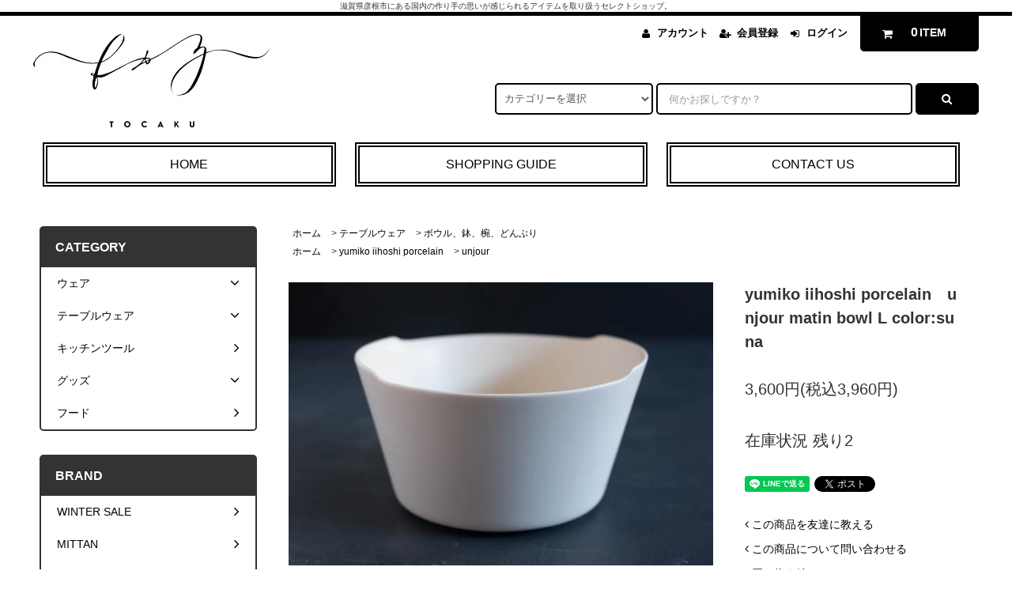

--- FILE ---
content_type: text/html; charset=EUC-JP
request_url: https://www.tocaku.jp/?pid=151409878
body_size: 18640
content:
<!DOCTYPE html PUBLIC "-//W3C//DTD XHTML 1.0 Transitional//EN" "http://www.w3.org/TR/xhtml1/DTD/xhtml1-transitional.dtd">
<html xmlns:og="http://ogp.me/ns#" xmlns:fb="http://www.facebook.com/2008/fbml" xmlns:mixi="http://mixi-platform.com/ns#" xmlns="http://www.w3.org/1999/xhtml" xml:lang="ja" lang="ja" dir="ltr">
<head>
<meta http-equiv="content-type" content="text/html; charset=euc-jp" />
<meta http-equiv="X-UA-Compatible" content="IE=edge,chrome=1" />
<title>unjour  matin bowl L / yumiko iihoshi porcelain通販　イイホシユミコ | TOCAKU(トカク)</title>
<meta name="Keywords" content="yumikoiihoshi,イイホシユミコ,unojur,うつわ,食器,アンジュール通販,皿,窯元,cup.カップ,ボウル" />
<meta name="Description" content="うつわがツールとなってそれぞれの人の想いが 浮かんでくるような作品。 手づくりのものは作り手の手跡が残らないように。 プロダクトのものは味気ないものにならないように。 「手づくりとプロダクトの境界にあるもの」をコンセプトに製作している。 " />
<meta name="Author" content="" />
<meta name="Copyright" content="TOCAKU" />
<meta http-equiv="content-style-type" content="text/css" />
<meta http-equiv="content-script-type" content="text/javascript" />
<link rel="stylesheet" href="https://www.tocaku.jp/css/framework/colormekit.css" type="text/css" />
<link rel="stylesheet" href="https://www.tocaku.jp/css/framework/colormekit-responsive.css" type="text/css" />
<link rel="stylesheet" href="https://img13.shop-pro.jp/PA01275/038/css/16/index.css?cmsp_timestamp=20260104133344" type="text/css" />

<link rel="alternate" type="application/rss+xml" title="rss" href="https://www.tocaku.jp/?mode=rss" />
<link rel="shortcut icon" href="https://img13.shop-pro.jp/PA01275/038/favicon.ico?cmsp_timestamp=20230912130502" />
<script type="text/javascript" src="//ajax.googleapis.com/ajax/libs/jquery/1.11.0/jquery.min.js" ></script>
<meta property="og:title" content="unjour  matin bowl L / yumiko iihoshi porcelain通販　イイホシユミコ | TOCAKU(トカク)" />
<meta property="og:description" content="うつわがツールとなってそれぞれの人の想いが 浮かんでくるような作品。 手づくりのものは作り手の手跡が残らないように。 プロダクトのものは味気ないものにならないように。 「手づくりとプロダクトの境界にあるもの」をコンセプトに製作している。 " />
<meta property="og:url" content="https://www.tocaku.jp?pid=151409878" />
<meta property="og:site_name" content="滋賀セレクトショップ　T O C A K U【ト カ ク】" />
<meta property="og:image" content="https://img13.shop-pro.jp/PA01275/038/product/151409878.jpg?cmsp_timestamp=20200529185857"/>
<meta property="og:type" content="product" />
<meta property="product:price:amount" content="3960" />
<meta property="product:price:currency" content="JPY" />
<meta property="product:product_link" content="https://www.tocaku.jp?pid=151409878" />
<!-- AdSIST Tool --><!-- Facebook Pixel Code -->
<script nonce="0JRYzcOK">
!function(f,b,e,v,n,t,s){if(f.fbq)return;n=f.fbq=function(){n.callMethod?
n.callMethod.apply(n,arguments):n.queue.push(arguments)};if(!f._fbq)f._fbq=n;
n.push=n;n.loaded=!0;n.version='2.0';n.queue=[];t=b.createElement(e);t.async=!0;
t.src=v;s=b.getElementsByTagName(e)[0];s.parentNode.insertBefore(t,s)}(window,
document,'script','https://connect.facebook.net/en_US/fbevents.js');

fbq('init', '201116582931598');
fbq('track', "PageView");</script>
<noscript><img height="1" width="1" style="display:none"
src="https://www.facebook.com/tr?id=201116582931598&ev=PageView&noscript=1"
/></noscript>
<!-- End Facebook Pixel Code -->    <!-- Start Facebook Pixel EventCode AdSIST DYNAMIC -->
    <script type="text/javascript">
        var productID = getParam('pid')
        function getParam(name, url) {
            if (!url) {
                url = window.location.href;
            }
            name = name.replace(/[\[\]]/g, "$&");
            var regex = new RegExp("[?&]" + name + "(=([^&#]*)|&|#|$)");
            results = regex.exec(url);
            if (!results) {
                return null;
            }
            if (!results[2]) {
                return '';
            }
            return decodeURIComponent(results[2].replace(/\+/g, " "));
        }
        fbq('track', 'ViewContent', {
            content_ids: productID,
            content_type: 'product',
        });
    </script>
    <!-- End Facebook Pixel EventCode AdSIST DYNAMIC -->
<script>
  var Colorme = {"page":"product","shop":{"account_id":"PA01275038","title":"\u6ecb\u8cc0\u30bb\u30ec\u30af\u30c8\u30b7\u30e7\u30c3\u30d7\u3000T O C A K U\u3010\u30c8 \u30ab \u30af\u3011"},"basket":{"total_price":0,"items":[]},"customer":{"id":null},"inventory_control":"product","product":{"shop_uid":"PA01275038","id":151409878,"name":"yumiko iihoshi porcelain\u3000unjour matin bowl L color:suna","model_number":"","stock_num":2,"sales_price":3600,"sales_price_including_tax":3960,"variants":[],"category":{"id_big":1719211,"id_small":2},"groups":[{"id":2359930}],"members_price":3600,"members_price_including_tax":3960}};

  (function() {
    function insertScriptTags() {
      var scriptTagDetails = [{"src":"https:\/\/disable-right-click.colorme.app\/js\/disable-right-click.js","integrity":null},{"src":"https:\/\/free-shipping-notifier-assets.colorme.app\/shop.js","integrity":null},{"src":"https:\/\/welcome-coupon.colorme.app\/js\/coupon.js?account_id=PA01275038","integrity":null}];
      var entry = document.getElementsByTagName('script')[0];

      scriptTagDetails.forEach(function(tagDetail) {
        var script = document.createElement('script');

        script.type = 'text/javascript';
        script.src = tagDetail.src;
        script.async = true;

        if( tagDetail.integrity ) {
          script.integrity = tagDetail.integrity;
          script.setAttribute('crossorigin', 'anonymous');
        }

        entry.parentNode.insertBefore(script, entry);
      })
    }

    window.addEventListener('load', insertScriptTags, false);
  })();
</script>

<script async src="https://www.googletagmanager.com/gtag/js?id=G-Z38WHMX821"></script>
<script>
  window.dataLayer = window.dataLayer || [];
  function gtag(){dataLayer.push(arguments);}
  gtag('js', new Date());
  
      gtag('config', 'G-Z38WHMX821', (function() {
      var config = {};
      if (Colorme && Colorme.customer && Colorme.customer.id != null) {
        config.user_id = Colorme.customer.id;
      }
      return config;
    })());
  
  </script><script type="text/javascript">
  document.addEventListener("DOMContentLoaded", function() {
    gtag("event", "view_item", {
      currency: "JPY",
      value: Colorme.product.sales_price_including_tax,
      items: [
        {
          item_id: Colorme.product.id,
          item_name: Colorme.product.name
        }
      ]
    });
  });
</script><script async src="https://zen.one/analytics.js"></script>
</head>
<body>
<meta name="colorme-acc-payload" content="?st=1&pt=10029&ut=151409878&at=PA01275038&v=20260119001955&re=&cn=6eb6d9644672993bb0b9f818074b7493" width="1" height="1" alt="" /><script>!function(){"use strict";Array.prototype.slice.call(document.getElementsByTagName("script")).filter((function(t){return t.src&&t.src.match(new RegExp("dist/acc-track.js$"))})).forEach((function(t){return document.body.removeChild(t)})),function t(c){var r=arguments.length>1&&void 0!==arguments[1]?arguments[1]:0;if(!(r>=c.length)){var e=document.createElement("script");e.onerror=function(){return t(c,r+1)},e.src="https://"+c[r]+"/dist/acc-track.js?rev=3",document.body.appendChild(e)}}(["acclog001.shop-pro.jp","acclog002.shop-pro.jp"])}();</script>
<script async src="https://www.googletagmanager.com/gtag/js?id=UA-232950957-1"></script>
<script>
  window.dataLayer = window.dataLayer || [];
  function gtag(){dataLayer.push(arguments);}
  gtag('js', new Date());

  gtag('config', 'UA-232950957-1');
</script>

            <div align="center"><p class="promo__text"><span style="font-size:x-small;">滋賀県彦根市にある国内の作り手の思いが感じられるアイテムを取り扱うセレクトショップ。</span></p></div>
    <link rel="stylesheet" href="https://img.shop-pro.jp/tmpl_js/82/font-awesome/css/font-awesome.min.css">
<script src="https://img.shop-pro.jp/tmpl_js/82/utility.index.js"></script>
<script src="https://img.shop-pro.jp/tmpl_js/82/smoothscroll.js"></script>
<script src="https://img.shop-pro.jp/tmpl_js/82/jquery.ah-placeholder.js"></script>

<div id="wrapper" class="wrapper">
  <div class="visible-desktop">
    <div id="snavi" class="snavi snavi__section section__block hide">



                                    


                                            


                                                                                                                                                                                                                                                                                                                                                                                                                                                                                                                                                                                                                                                                                                                                                                                                          <div class="snavi__inner">
        <ul class="snavi-list container row">
                                    <li class="snavi-list__unit col col-lg-4">
                <a href="javascript:void(0)" class="snavi-list__link">
                  CATEGORY
                  <span class="section__suffix snavi__suffix"></span>
                  <span class="snavi-list__triangle hide"></span>
                </a>
                <div class="mnavi">
                  <ul class="mnavi-list container">
                                <li class="mnavi-list__unit">
                      <a href="https://www.tocaku.jp/?mode=cate&cbid=2398076&csid=0&sort=n" class="mnavi-list__link">
                        ウェア
                      </a>
                    </li>
                                                      <li class="mnavi-list__unit">
                      <a href="https://www.tocaku.jp/?mode=cate&cbid=1719211&csid=0&sort=n" class="mnavi-list__link">
                        テーブルウェア
                      </a>
                    </li>
                                                      <li class="mnavi-list__unit">
                      <a href="https://www.tocaku.jp/?mode=cate&cbid=2665381&csid=0&sort=n" class="mnavi-list__link">
                        キッチンツール
                      </a>
                    </li>
                                                      <li class="mnavi-list__unit">
                      <a href="https://www.tocaku.jp/?mode=cate&cbid=1719213&csid=0&sort=n" class="mnavi-list__link">
                        グッズ
                      </a>
                    </li>
                                                      <li class="mnavi-list__unit">
                      <a href="https://www.tocaku.jp/?mode=cate&cbid=2635381&csid=0&sort=n" class="mnavi-list__link">
                        フード
                      </a>
                    </li>
                              </ul>
                                      <div class="mnavi-bottom container">
                                                                    <ul class="sns-list mnavi-bottom-list">
                                                                                <li class="sns-list__unit mnavi-bottom-list__unit">
                              <a href="https://www.facebook.com/Tocaku-102552721366565/" class="sns-list__link">
                                <i class="fa fa-lg fa-facebook"></i>
                              </a>
                            </li>
                                                                                <li class="sns-list__unit mnavi-bottom-list__unit">
                              <a href="https://www.instagram.com/tocaku_hikone/" class="sns-list__link">
                                <i class="fa fa-lg fa-instagram"></i>
                              </a>
                            </li>
                                                                                                      </ul>
                                          </div>
                                  </div>
              </li>
                                                          <li class="snavi-list__unit col col-lg-4">
                <a href="javascript:void(0)" class="snavi-list__link">
                  BRAND
                  <span class="section__suffix snavi__suffix"></span>
                  <span class="snavi-list__triangle hide"></span>
                </a>
                <div class="mnavi">
                  <ul class="mnavi-list container">
                                <li class="mnavi-list__unit">
                      <a href="https://www.tocaku.jp/?mode=grp&gid=2506924&sort=n" class="mnavi-list__link">
                        WINTER SALE
                      </a>
                    </li>
                                                      <li class="mnavi-list__unit">
                      <a href="https://www.tocaku.jp/?mode=grp&gid=2804695&sort=n" class="mnavi-list__link">
                        MITTAN
                      </a>
                    </li>
                                                      <li class="mnavi-list__unit">
                      <a href="https://www.tocaku.jp/?mode=grp&gid=2956774&sort=n" class="mnavi-list__link">
                        polkadot
                      </a>
                    </li>
                                                      <li class="mnavi-list__unit">
                      <a href="https://www.tocaku.jp/?mode=grp&gid=1633799&sort=n" class="mnavi-list__link">
                        ASEEDONCLOUD / Handwerker
                      </a>
                    </li>
                                                      <li class="mnavi-list__unit">
                      <a href="https://www.tocaku.jp/?mode=grp&gid=1633804&sort=n" class="mnavi-list__link">
                        Dulcamara
                      </a>
                    </li>
                                                      <li class="mnavi-list__unit">
                      <a href="https://www.tocaku.jp/?mode=grp&gid=1633811&sort=n" class="mnavi-list__link">
                        KLASICA
                      </a>
                    </li>
                                                      <li class="mnavi-list__unit">
                      <a href="https://www.tocaku.jp/?mode=grp&gid=1633803&sort=n" class="mnavi-list__link">
                        杉崎製作所
                      </a>
                    </li>
                                                      <li class="mnavi-list__unit">
                      <a href="https://www.tocaku.jp/?mode=grp&gid=1633809&sort=n" class="mnavi-list__link">
                        KAGARI YUSUKE
                      </a>
                    </li>
                                                      <li class="mnavi-list__unit">
                      <a href="https://www.tocaku.jp/?mode=grp&gid=1892878&sort=n" class="mnavi-list__link">
                        Asahi
                      </a>
                    </li>
                                                      <li class="mnavi-list__unit">
                      <a href="https://www.tocaku.jp/?mode=grp&gid=1633797&sort=n" class="mnavi-list__link">
                        AUTTAA
                      </a>
                    </li>
                                                      <li class="mnavi-list__unit">
                      <a href="https://www.tocaku.jp/?mode=grp&gid=2569035&sort=n" class="mnavi-list__link">
                        MIN BAGGAGE
                      </a>
                    </li>
                                                      <li class="mnavi-list__unit">
                      <a href="https://www.tocaku.jp/?mode=grp&gid=2483611&sort=n" class="mnavi-list__link">
                        saredo
                      </a>
                    </li>
                                                      <li class="mnavi-list__unit">
                      <a href="https://www.tocaku.jp/?mode=grp&gid=1633855&sort=n" class="mnavi-list__link">
                        ROTOTO
                      </a>
                    </li>
                                                      <li class="mnavi-list__unit">
                      <a href="https://www.tocaku.jp/?mode=grp&gid=3037572&sort=n" class="mnavi-list__link">
                        Humming bird
                      </a>
                    </li>
                                                      <li class="mnavi-list__unit">
                      <a href="https://www.tocaku.jp/?mode=grp&gid=1633872&sort=n" class="mnavi-list__link">
                        yumiko iihoshi porcelain
                      </a>
                    </li>
                                                      <li class="mnavi-list__unit">
                      <a href="https://www.tocaku.jp/?mode=grp&gid=1633876&sort=n" class="mnavi-list__link">
                        Lue
                      </a>
                    </li>
                                                      <li class="mnavi-list__unit">
                      <a href="https://www.tocaku.jp/?mode=grp&gid=3104250&sort=n" class="mnavi-list__link">
                        MINO DONBURI
                      </a>
                    </li>
                                                      <li class="mnavi-list__unit">
                      <a href="https://www.tocaku.jp/?mode=grp&gid=2110779&sort=n" class="mnavi-list__link">
                        宮本めぐみ
                      </a>
                    </li>
                                                      <li class="mnavi-list__unit">
                      <a href="https://www.tocaku.jp/?mode=grp&gid=2899233&sort=n" class="mnavi-list__link">
                        若狹祐介
                      </a>
                    </li>
                                                      <li class="mnavi-list__unit">
                      <a href="https://www.tocaku.jp/?mode=grp&gid=3007162&sort=n" class="mnavi-list__link">
                        大森由貴奈
                      </a>
                    </li>
                                                      <li class="mnavi-list__unit">
                      <a href="https://www.tocaku.jp/?mode=grp&gid=2550263&sort=n" class="mnavi-list__link">
                        関野ゆうこ
                      </a>
                    </li>
                                                      <li class="mnavi-list__unit">
                      <a href="https://www.tocaku.jp/?mode=grp&gid=2396449&sort=n" class="mnavi-list__link">
                        木村硝子店
                      </a>
                    </li>
                                                      <li class="mnavi-list__unit">
                      <a href="https://www.tocaku.jp/?mode=grp&gid=2063256&sort=n" class="mnavi-list__link">
                        我戸幹男商店
                      </a>
                    </li>
                                                      <li class="mnavi-list__unit">
                      <a href="https://www.tocaku.jp/?mode=grp&gid=2476631&sort=n" class="mnavi-list__link">
                        公長齋小菅
                      </a>
                    </li>
                                                      <li class="mnavi-list__unit">
                      <a href="https://www.tocaku.jp/?mode=grp&gid=2842066&sort=n" class="mnavi-list__link">
                        ヤマチク
                      </a>
                    </li>
                                                      <li class="mnavi-list__unit">
                      <a href="https://www.tocaku.jp/?mode=grp&gid=3004116&sort=n" class="mnavi-list__link">
                        野鍛治やまご
                      </a>
                    </li>
                                                      <li class="mnavi-list__unit">
                      <a href="https://www.tocaku.jp/?mode=grp&gid=2547341&sort=n" class="mnavi-list__link">
                        長文堂
                      </a>
                    </li>
                                                      <li class="mnavi-list__unit">
                      <a href="https://www.tocaku.jp/?mode=grp&gid=1633879&sort=n" class="mnavi-list__link">
                        FUTAGAMI
                      </a>
                    </li>
                                                      <li class="mnavi-list__unit">
                      <a href="https://www.tocaku.jp/?mode=grp&gid=2875846&sort=n" class="mnavi-list__link">
                        野田琺瑯
                      </a>
                    </li>
                                                      <li class="mnavi-list__unit">
                      <a href="https://www.tocaku.jp/?mode=grp&gid=2868169&sort=n" class="mnavi-list__link">
                        包丁工房タダフサ
                      </a>
                    </li>
                                                      <li class="mnavi-list__unit">
                      <a href="https://www.tocaku.jp/?mode=grp&gid=2382848&sort=n" class="mnavi-list__link">
                        SHINTO TOWEL
                      </a>
                    </li>
                                                      <li class="mnavi-list__unit">
                      <a href="https://www.tocaku.jp/?mode=grp&gid=1633936&sort=n" class="mnavi-list__link">
                        SIWA | 紙和
                      </a>
                    </li>
                                                      <li class="mnavi-list__unit">
                      <a href="https://www.tocaku.jp/?mode=grp&gid=3133414&sort=n" class="mnavi-list__link">
                        SAVA!STORE
                      </a>
                    </li>
                                                      <li class="mnavi-list__unit">
                      <a href="https://www.tocaku.jp/?mode=grp&gid=2706041&sort=n" class="mnavi-list__link">
                        須浪亨商店
                      </a>
                    </li>
                                                      <li class="mnavi-list__unit">
                      <a href="https://www.tocaku.jp/?mode=grp&gid=2371410&sort=n" class="mnavi-list__link">
                        hibi
                      </a>
                    </li>
                                                      <li class="mnavi-list__unit">
                      <a href="https://www.tocaku.jp/?mode=grp&gid=1633802&sort=n" class="mnavi-list__link">
                        コシェルドゥ
                      </a>
                    </li>
                                                      <li class="mnavi-list__unit">
                      <a href="https://www.tocaku.jp/?mode=grp&gid=2366960&sort=n" class="mnavi-list__link">
                        大與
                      </a>
                    </li>
                                                      <li class="mnavi-list__unit">
                      <a href="https://www.tocaku.jp/?mode=grp&gid=2749686&sort=n" class="mnavi-list__link">
                        HARIO Lampwork Factory
                      </a>
                    </li>
                                                      <li class="mnavi-list__unit">
                      <a href="https://www.tocaku.jp/?mode=grp&gid=2358248&sort=n" class="mnavi-list__link">
                        SPRINGSPRING
                      </a>
                    </li>
                                                      <li class="mnavi-list__unit">
                      <a href="https://www.tocaku.jp/?mode=grp&gid=2344850&sort=n" class="mnavi-list__link">
                        ウサギノネドコ
                      </a>
                    </li>
                                                      <li class="mnavi-list__unit">
                      <a href="https://www.tocaku.jp/?mode=grp&gid=3086429&sort=n" class="mnavi-list__link">
                        SETOMANEKI
                      </a>
                    </li>
                                                      <li class="mnavi-list__unit">
                      <a href="https://www.tocaku.jp/?mode=grp&gid=2660777&sort=n" class="mnavi-list__link">
                        松山油脂
                      </a>
                    </li>
                                                      <li class="mnavi-list__unit">
                      <a href="https://www.tocaku.jp/?mode=grp&gid=2745605&sort=n" class="mnavi-list__link">
                        石鹸屋りーふ
                      </a>
                    </li>
                                                      <li class="mnavi-list__unit">
                      <a href="https://www.tocaku.jp/?mode=grp&gid=2416141&sort=n" class="mnavi-list__link">
                        がんこ本舗
                      </a>
                    </li>
                                                      <li class="mnavi-list__unit">
                      <a href="https://www.tocaku.jp/?mode=grp&gid=2881842&sort=n" class="mnavi-list__link">
                        環境大善
                      </a>
                    </li>
                                                      <li class="mnavi-list__unit">
                      <a href="https://www.tocaku.jp/?mode=grp&gid=2969904&sort=n" class="mnavi-list__link">
                        深海産業
                      </a>
                    </li>
                                                      <li class="mnavi-list__unit">
                      <a href="https://www.tocaku.jp/?mode=grp&gid=2687573&sort=n" class="mnavi-list__link">
                        Hareto-Keto RAW CHOCOLATE
                      </a>
                    </li>
                                                      <li class="mnavi-list__unit">
                      <a href="https://www.tocaku.jp/?mode=grp&gid=2544257&sort=n" class="mnavi-list__link">
                        SALE 取扱終了アイテム
                      </a>
                    </li>
                                                      <li class="mnavi-list__unit">
                      <a href="https://www.tocaku.jp/?mode=grp&gid=1443427&sort=n" class="mnavi-list__link">
                        SALE
                      </a>
                    </li>
                              </ul>
                                      <div class="mnavi-bottom container">
                                                                    <ul class="sns-list mnavi-bottom-list">
                                                                                <li class="sns-list__unit mnavi-bottom-list__unit">
                              <a href="https://www.facebook.com/Tocaku-102552721366565/" class="sns-list__link">
                                <i class="fa fa-lg fa-facebook"></i>
                              </a>
                            </li>
                                                                                <li class="sns-list__unit mnavi-bottom-list__unit">
                              <a href="https://www.instagram.com/tocaku_hikone/" class="sns-list__link">
                                <i class="fa fa-lg fa-instagram"></i>
                              </a>
                            </li>
                                                                                                      </ul>
                                          </div>
                                  </div>
              </li>
                                                                          <li class="snavi-list__unit col col-lg-4">
                  <a href="javascript:void(0)" class="snavi-list__link">
                    CONTENTS
                    <span class="section__suffix snavi__suffix"></span>
                    <span class="snavi-list__triangle hide"></span>
                  </a>
                  <div class="mnavi">
                    <ul class="mnavi-list container">
                                    <li class="mnavi-list__unit">
                        <a href="https://www.tocaku.jp/?mode=f2" class="mnavi-list__link">
                          SHOP INFORMATION
                        </a>
                      </li>
                                                              <li class="mnavi-list__unit">
                        <a href="https://www.tocaku.jp/?mode=f3" class="mnavi-list__link">
                          PARKING INFORMATION
                        </a>
                      </li>
                                                              <li class="mnavi-list__unit">
                        <a href="https://www.tocaku.jp/?mode=f4" class="mnavi-list__link">
                          SHOPPING GUIDE
                        </a>
                      </li>
                                  </ul>
                                          <div class="mnavi-bottom container">
                                                                          <ul class="sns-list mnavi-bottom-list">
                                                                                      <li class="sns-list__unit mnavi-bottom-list__unit">
                                <a href="https://www.facebook.com/Tocaku-102552721366565/" class="sns-list__link">
                                  <i class="fa fa-lg fa-facebook"></i>
                                </a>
                              </li>
                                                                                      <li class="sns-list__unit mnavi-bottom-list__unit">
                                <a href="https://www.instagram.com/tocaku_hikone/" class="sns-list__link">
                                  <i class="fa fa-lg fa-instagram"></i>
                                </a>
                              </li>
                                                                                                              </ul>
                                              </div>
                                      </div>
                </li>
                                            </ul>
      </div>
    </div>
  </div>
  <div id="header" class="header header__section section__block">
    <div class="header__inner container row">
              <h1 class="header__left header-logo header-logo__image col col-md-12 col-lg-4">
          <a href="./"><img src="https://img13.shop-pro.jp/PA01275/038/PA01275038.jpg?cmsp_timestamp=20230912130502" alt="滋賀セレクトショップ　T O C A K U【ト カ ク】" /></a>
        </h1>
            <div class="header__right col col-lg-8">
        <ul class="header-tools fa-ul">
                    <li class="header-tools__unit">
            <a href="https://www.tocaku.jp/?mode=myaccount"><i class="fa fa-user fa-li"></i>アカウント</a>
          </li>
                                                    <li class="header-tools__unit">
                  <a href="https://www.tocaku.jp/customer/signup/new"><i class="fa fa-user-plus fa-li"></i>会員登録</a>
                </li>
                            <li class="header-tools__unit">
                <a href="https://www.tocaku.jp/?mode=login&shop_back_url=https%3A%2F%2Fwww.tocaku.jp%2F"><i class="fa fa-sign-in fa-li"></i>ログイン</a>
              </li>
                                <li class="header-tools__unit header-tools__unit-cart">
            <a href="https://www.tocaku.jp/cart/proxy/basket?shop_id=PA01275038&shop_domain=tocaku.jp" class="btn btn-primary header-tools__btn">
              <i class="fa fa-shopping-cart fa-li"></i>
              <span class="header-tools__count">0</span>ITEM
            </a>
          </li>
        </ul>
        <form action="https://www.tocaku.jp/" method="GET" class="header-search">
          <div class="row">
            <input type="hidden" name="mode" value="srh" /><input type="hidden" name="sort" value="n" />
            <select name="cid" class="header-search__select">
              <option value="">カテゴリーを選択</option>
                              <option value="2398076,0">ウェア</option>
                              <option value="1719211,0">テーブルウェア</option>
                              <option value="2665381,0">キッチンツール</option>
                              <option value="1719213,0">グッズ</option>
                              <option value="2635381,0">フード</option>
                          </select>
            <input type="text" name="keyword" placeholder="何かお探しですか？" class="header-search__box" />
            <button class="btn btn-primary header-search__btn"><i class="fa fa-search fa-lg fa-fw"></i></button>
          </div>
        </form>
      </div>
      <ul class="header-tools-phone hidden-desktop">
        <li class="header-tools-phone__unit">
          <a href="javascript:TabBlockToggle('header-tools');">
            <i class="fa fa-2x fa-bars"></i>
          </a>
        </li>
        <li class="header-tools-phone__unit">
          <a href="javascript:TabBlockToggle('header-tools__search-form');">
            <i class="fa fa-2x fa-search"></i>
          </a>
        </li>
        <li class="header-tools-phone__unit">
          <a href="javascript:TabBlockToggle('header-tools__user-nav');">
            <i class="fa fa-2x fa-user"></i>
          </a>
        </li>
        <li class="header-tools-phone__unit">
          <a href="https://www.tocaku.jp/cart/proxy/basket?shop_id=PA01275038&shop_domain=tocaku.jp">
            <i class="fa fa-2x fa-shopping-cart"></i>
          </a>
        </li>
      </ul>
      <div class="tab-block hidden-desktop">
        <div class="tab-block--hidden" data-visible-target="header-tools" data-block="tab-content">
          <ul class="tab-block-list">
            <li class="tab-block-list__unit">
              <span class="tab-block-list__link">CATEGORY</span>
              <ul class="tb-pulldown-list">
                                  <li class="tb-pulldown-list__unit">
                    <a href="https://www.tocaku.jp/?mode=cate&cbid=2398076&csid=0&sort=n" class="tb-pulldown-list__link">
                      ウェア
                    </a>
                  </li>
                                  <li class="tb-pulldown-list__unit">
                    <a href="https://www.tocaku.jp/?mode=cate&cbid=1719211&csid=0&sort=n" class="tb-pulldown-list__link">
                      テーブルウェア
                    </a>
                  </li>
                                  <li class="tb-pulldown-list__unit">
                    <a href="https://www.tocaku.jp/?mode=cate&cbid=2665381&csid=0&sort=n" class="tb-pulldown-list__link">
                      キッチンツール
                    </a>
                  </li>
                                  <li class="tb-pulldown-list__unit">
                    <a href="https://www.tocaku.jp/?mode=cate&cbid=1719213&csid=0&sort=n" class="tb-pulldown-list__link">
                      グッズ
                    </a>
                  </li>
                                  <li class="tb-pulldown-list__unit">
                    <a href="https://www.tocaku.jp/?mode=cate&cbid=2635381&csid=0&sort=n" class="tb-pulldown-list__link">
                      フード
                    </a>
                  </li>
                              </ul>
            </li>
                          <li class="tab-block-list__unit">
                <span class="tab-block-list__link">BRAND</span>
                <ul class="tb-pulldown-list">
                                      <li class="tb-pulldown-list__unit">
                      <a href="https://www.tocaku.jp/?mode=grp&gid=2506924&sort=n" class="tb-pulldown-list__link">
                        WINTER SALE
                      </a>
                    </li>
                                      <li class="tb-pulldown-list__unit">
                      <a href="https://www.tocaku.jp/?mode=grp&gid=2804695&sort=n" class="tb-pulldown-list__link">
                        MITTAN
                      </a>
                    </li>
                                      <li class="tb-pulldown-list__unit">
                      <a href="https://www.tocaku.jp/?mode=grp&gid=2956774&sort=n" class="tb-pulldown-list__link">
                        polkadot
                      </a>
                    </li>
                                      <li class="tb-pulldown-list__unit">
                      <a href="https://www.tocaku.jp/?mode=grp&gid=1633799&sort=n" class="tb-pulldown-list__link">
                        ASEEDONCLOUD / Handwerker
                      </a>
                    </li>
                                      <li class="tb-pulldown-list__unit">
                      <a href="https://www.tocaku.jp/?mode=grp&gid=1633804&sort=n" class="tb-pulldown-list__link">
                        Dulcamara
                      </a>
                    </li>
                                      <li class="tb-pulldown-list__unit">
                      <a href="https://www.tocaku.jp/?mode=grp&gid=1633811&sort=n" class="tb-pulldown-list__link">
                        KLASICA
                      </a>
                    </li>
                                      <li class="tb-pulldown-list__unit">
                      <a href="https://www.tocaku.jp/?mode=grp&gid=1633803&sort=n" class="tb-pulldown-list__link">
                        杉崎製作所
                      </a>
                    </li>
                                      <li class="tb-pulldown-list__unit">
                      <a href="https://www.tocaku.jp/?mode=grp&gid=1633809&sort=n" class="tb-pulldown-list__link">
                        KAGARI YUSUKE
                      </a>
                    </li>
                                      <li class="tb-pulldown-list__unit">
                      <a href="https://www.tocaku.jp/?mode=grp&gid=1892878&sort=n" class="tb-pulldown-list__link">
                        Asahi
                      </a>
                    </li>
                                      <li class="tb-pulldown-list__unit">
                      <a href="https://www.tocaku.jp/?mode=grp&gid=1633797&sort=n" class="tb-pulldown-list__link">
                        AUTTAA
                      </a>
                    </li>
                                      <li class="tb-pulldown-list__unit">
                      <a href="https://www.tocaku.jp/?mode=grp&gid=2569035&sort=n" class="tb-pulldown-list__link">
                        MIN BAGGAGE
                      </a>
                    </li>
                                      <li class="tb-pulldown-list__unit">
                      <a href="https://www.tocaku.jp/?mode=grp&gid=2483611&sort=n" class="tb-pulldown-list__link">
                        saredo
                      </a>
                    </li>
                                      <li class="tb-pulldown-list__unit">
                      <a href="https://www.tocaku.jp/?mode=grp&gid=1633855&sort=n" class="tb-pulldown-list__link">
                        ROTOTO
                      </a>
                    </li>
                                      <li class="tb-pulldown-list__unit">
                      <a href="https://www.tocaku.jp/?mode=grp&gid=3037572&sort=n" class="tb-pulldown-list__link">
                        Humming bird
                      </a>
                    </li>
                                      <li class="tb-pulldown-list__unit">
                      <a href="https://www.tocaku.jp/?mode=grp&gid=1633872&sort=n" class="tb-pulldown-list__link">
                        yumiko iihoshi porcelain
                      </a>
                    </li>
                                      <li class="tb-pulldown-list__unit">
                      <a href="https://www.tocaku.jp/?mode=grp&gid=1633876&sort=n" class="tb-pulldown-list__link">
                        Lue
                      </a>
                    </li>
                                      <li class="tb-pulldown-list__unit">
                      <a href="https://www.tocaku.jp/?mode=grp&gid=3104250&sort=n" class="tb-pulldown-list__link">
                        MINO DONBURI
                      </a>
                    </li>
                                      <li class="tb-pulldown-list__unit">
                      <a href="https://www.tocaku.jp/?mode=grp&gid=2110779&sort=n" class="tb-pulldown-list__link">
                        宮本めぐみ
                      </a>
                    </li>
                                      <li class="tb-pulldown-list__unit">
                      <a href="https://www.tocaku.jp/?mode=grp&gid=2899233&sort=n" class="tb-pulldown-list__link">
                        若狹祐介
                      </a>
                    </li>
                                      <li class="tb-pulldown-list__unit">
                      <a href="https://www.tocaku.jp/?mode=grp&gid=3007162&sort=n" class="tb-pulldown-list__link">
                        大森由貴奈
                      </a>
                    </li>
                                      <li class="tb-pulldown-list__unit">
                      <a href="https://www.tocaku.jp/?mode=grp&gid=2550263&sort=n" class="tb-pulldown-list__link">
                        関野ゆうこ
                      </a>
                    </li>
                                      <li class="tb-pulldown-list__unit">
                      <a href="https://www.tocaku.jp/?mode=grp&gid=2396449&sort=n" class="tb-pulldown-list__link">
                        木村硝子店
                      </a>
                    </li>
                                      <li class="tb-pulldown-list__unit">
                      <a href="https://www.tocaku.jp/?mode=grp&gid=2063256&sort=n" class="tb-pulldown-list__link">
                        我戸幹男商店
                      </a>
                    </li>
                                      <li class="tb-pulldown-list__unit">
                      <a href="https://www.tocaku.jp/?mode=grp&gid=2476631&sort=n" class="tb-pulldown-list__link">
                        公長齋小菅
                      </a>
                    </li>
                                      <li class="tb-pulldown-list__unit">
                      <a href="https://www.tocaku.jp/?mode=grp&gid=2842066&sort=n" class="tb-pulldown-list__link">
                        ヤマチク
                      </a>
                    </li>
                                      <li class="tb-pulldown-list__unit">
                      <a href="https://www.tocaku.jp/?mode=grp&gid=3004116&sort=n" class="tb-pulldown-list__link">
                        野鍛治やまご
                      </a>
                    </li>
                                      <li class="tb-pulldown-list__unit">
                      <a href="https://www.tocaku.jp/?mode=grp&gid=2547341&sort=n" class="tb-pulldown-list__link">
                        長文堂
                      </a>
                    </li>
                                      <li class="tb-pulldown-list__unit">
                      <a href="https://www.tocaku.jp/?mode=grp&gid=1633879&sort=n" class="tb-pulldown-list__link">
                        FUTAGAMI
                      </a>
                    </li>
                                      <li class="tb-pulldown-list__unit">
                      <a href="https://www.tocaku.jp/?mode=grp&gid=2875846&sort=n" class="tb-pulldown-list__link">
                        野田琺瑯
                      </a>
                    </li>
                                      <li class="tb-pulldown-list__unit">
                      <a href="https://www.tocaku.jp/?mode=grp&gid=2868169&sort=n" class="tb-pulldown-list__link">
                        包丁工房タダフサ
                      </a>
                    </li>
                                      <li class="tb-pulldown-list__unit">
                      <a href="https://www.tocaku.jp/?mode=grp&gid=2382848&sort=n" class="tb-pulldown-list__link">
                        SHINTO TOWEL
                      </a>
                    </li>
                                      <li class="tb-pulldown-list__unit">
                      <a href="https://www.tocaku.jp/?mode=grp&gid=1633936&sort=n" class="tb-pulldown-list__link">
                        SIWA | 紙和
                      </a>
                    </li>
                                      <li class="tb-pulldown-list__unit">
                      <a href="https://www.tocaku.jp/?mode=grp&gid=3133414&sort=n" class="tb-pulldown-list__link">
                        SAVA!STORE
                      </a>
                    </li>
                                      <li class="tb-pulldown-list__unit">
                      <a href="https://www.tocaku.jp/?mode=grp&gid=2706041&sort=n" class="tb-pulldown-list__link">
                        須浪亨商店
                      </a>
                    </li>
                                      <li class="tb-pulldown-list__unit">
                      <a href="https://www.tocaku.jp/?mode=grp&gid=2371410&sort=n" class="tb-pulldown-list__link">
                        hibi
                      </a>
                    </li>
                                      <li class="tb-pulldown-list__unit">
                      <a href="https://www.tocaku.jp/?mode=grp&gid=1633802&sort=n" class="tb-pulldown-list__link">
                        コシェルドゥ
                      </a>
                    </li>
                                      <li class="tb-pulldown-list__unit">
                      <a href="https://www.tocaku.jp/?mode=grp&gid=2366960&sort=n" class="tb-pulldown-list__link">
                        大與
                      </a>
                    </li>
                                      <li class="tb-pulldown-list__unit">
                      <a href="https://www.tocaku.jp/?mode=grp&gid=2749686&sort=n" class="tb-pulldown-list__link">
                        HARIO Lampwork Factory
                      </a>
                    </li>
                                      <li class="tb-pulldown-list__unit">
                      <a href="https://www.tocaku.jp/?mode=grp&gid=2358248&sort=n" class="tb-pulldown-list__link">
                        SPRINGSPRING
                      </a>
                    </li>
                                      <li class="tb-pulldown-list__unit">
                      <a href="https://www.tocaku.jp/?mode=grp&gid=2344850&sort=n" class="tb-pulldown-list__link">
                        ウサギノネドコ
                      </a>
                    </li>
                                      <li class="tb-pulldown-list__unit">
                      <a href="https://www.tocaku.jp/?mode=grp&gid=3086429&sort=n" class="tb-pulldown-list__link">
                        SETOMANEKI
                      </a>
                    </li>
                                      <li class="tb-pulldown-list__unit">
                      <a href="https://www.tocaku.jp/?mode=grp&gid=2660777&sort=n" class="tb-pulldown-list__link">
                        松山油脂
                      </a>
                    </li>
                                      <li class="tb-pulldown-list__unit">
                      <a href="https://www.tocaku.jp/?mode=grp&gid=2745605&sort=n" class="tb-pulldown-list__link">
                        石鹸屋りーふ
                      </a>
                    </li>
                                      <li class="tb-pulldown-list__unit">
                      <a href="https://www.tocaku.jp/?mode=grp&gid=2416141&sort=n" class="tb-pulldown-list__link">
                        がんこ本舗
                      </a>
                    </li>
                                      <li class="tb-pulldown-list__unit">
                      <a href="https://www.tocaku.jp/?mode=grp&gid=2881842&sort=n" class="tb-pulldown-list__link">
                        環境大善
                      </a>
                    </li>
                                      <li class="tb-pulldown-list__unit">
                      <a href="https://www.tocaku.jp/?mode=grp&gid=2969904&sort=n" class="tb-pulldown-list__link">
                        深海産業
                      </a>
                    </li>
                                      <li class="tb-pulldown-list__unit">
                      <a href="https://www.tocaku.jp/?mode=grp&gid=2687573&sort=n" class="tb-pulldown-list__link">
                        Hareto-Keto RAW CHOCOLATE
                      </a>
                    </li>
                                      <li class="tb-pulldown-list__unit">
                      <a href="https://www.tocaku.jp/?mode=grp&gid=2544257&sort=n" class="tb-pulldown-list__link">
                        SALE 取扱終了アイテム
                      </a>
                    </li>
                                      <li class="tb-pulldown-list__unit">
                      <a href="https://www.tocaku.jp/?mode=grp&gid=1443427&sort=n" class="tb-pulldown-list__link">
                        SALE
                      </a>
                    </li>
                                  </ul>
              </li>
                        <li class="tab-block-list__unit">
              <a href="https://www.tocaku.jp/?mode=sk" class="tab-block-list__link">SHOPPING GUIDE</a>
            </li>
                        <li class="tab-block-list__unit">
              <a href="https://caroangelo.shop-pro.jp/customer/inquiries/new" class="tab-block-list__link">CONTACT US</a>
            </li>
          </ul>
        </div>
        <div class="tab-block--hidden" data-visible-target="header-tools__search-form" data-block="tab-content">
          <ul class="tab-block-list">
            <li class="tab-block-list__unit">
              <form action="https://www.tocaku.jp/" method="GET" class="header-search">
                <div class="row">
                  <input type="hidden" name="mode" value="srh" /><input type="hidden" name="sort" value="n" />
                  <select name="cid" class="header-search__select">
                    <option value="">カテゴリーを選択</option>
                                          <option value="2398076,0">ウェア</option>
                                          <option value="1719211,0">テーブルウェア</option>
                                          <option value="2665381,0">キッチンツール</option>
                                          <option value="1719213,0">グッズ</option>
                                          <option value="2635381,0">フード</option>
                                      </select>
                  <input type="text" name="keyword" placeholder="何かお探しですか？" class="header-search__box" />
                  <button class="btn btn-primary header-search__btn"><i class="fa fa-search fa-lg fa-fw"></i></button>
                </div>
              </form>
            </li>
          </ul>
        </div>
        <div class="tab-block--hidden" data-visible-target="header-tools__user-nav" data-block="tab-content">
          <ul class="tab-block-list">
            <li class="tab-block-list__unit">
              <ul class="tb-pulldown-list">
                                <li class="tb-pulldown-list__unit">
                  <a href="https://www.tocaku.jp/?mode=myaccount" class="tb-pulldown-list__link">アカウント</a>
                </li>
                                                                            <li class="tb-pulldown-list__unit">
                        <a href="https://www.tocaku.jp/customer/signup/new" class="tb-pulldown-list__link">会員登録</a>
                      </li>
                                        <li class="tb-pulldown-list__unit">
                      <a href="https://www.tocaku.jp/?mode=login&shop_back_url=https%3A%2F%2Fwww.tocaku.jp%2F" class="tb-pulldown-list__link">ログイン</a>
                    </li>
                                                </ul>
            </li>
          </ul>
        </div>
      </div>
      <ul id="gnavi" class="gnavi gnavi__section section__block col col-lg-12 row">
        <li class="gnavi__unit col col-lg-4 w--31per">
          <a href="./" class="gnavi__link">HOME<span class="section__suffix gnavi__suffix"></span></a>
        </li>
        <li class="gnavi__unit col col-lg-4 w--31per">
          <a href="https://www.tocaku.jp/?mode=sk" class="gnavi__link">SHOPPING GUIDE<span class="section__suffix gnavi__suffix"></span></a>
        </li>
                <li class="gnavi__unit col col-lg-4 w--31per">
          <a href="https://caroangelo.shop-pro.jp/customer/inquiries/new" class="gnavi__link">CONTACT US<span class="section__suffix gnavi__suffix"></span></a>
        </li>
      </ul>
    </div>
  </div>
    <div id="main" class="main main__section main__section--product section__block">
    <div class="main__inner container row">
      <div id="contents" class="contents contents__section section__block col col-md-12 col-lg-9 row">
                  <script src="https://img.shop-pro.jp/tmpl_js/82/utility.product.js"></script>

<div id="product" class="product__section section__block col col-lg-12">
      <div class="breadcrumb">
      <ul class="breadcrumb-list inline">
        <li class="breadcrumb-list__unit"><a href="./">ホーム</a></li>
                  <li class="breadcrumb-list__unit">&gt;&nbsp;<a href="?mode=cate&cbid=1719211&csid=0&sort=n">テーブルウェア</a></li>
                          <li class="breadcrumb-list__unit">&gt;&nbsp;<a href="?mode=cate&cbid=1719211&csid=2&sort=n">ボウル、鉢、椀、どんぶり</a></li>
              </ul>
              <ul class="breadcrumb-list inline">
          <li class="breadcrumb-list__unit"><a href="./">ホーム</a></li>
                                              <li class="breadcrumb-list__unit">&gt;&nbsp;<a href="https://www.tocaku.jp/?mode=grp&gid=1633872&sort=n">yumiko iihoshi porcelain</a></li>
                                              <li class="breadcrumb-list__unit">&gt;&nbsp;<a href="https://www.tocaku.jp/?mode=grp&gid=2359930&sort=n">unjour</a></li>
                  </ul>
          </div>
    <form name="product_form" method="post" action="https://www.tocaku.jp/cart/proxy/basket/items/add">
      <div class="row">
        <div class="product__image col col-sm-12 col-lg-8">
          <div class="product__image-main">
                          <img src="https://img13.shop-pro.jp/PA01275/038/product/151409878.jpg?cmsp_timestamp=20200529185857" class="image-main" alt="" />
                      </div>
                      <div class="product__image-thumb">
              <ul class="image-thumb-list row">
                                  <li class="image-thumb-list__unit col col-lg-2">
                    <img src="https://img13.shop-pro.jp/PA01275/038/product/151409878.jpg?cmsp_timestamp=20200529185857" class="image-thumb" />
                  </li>
                                                                      <li class="image-thumb-list__unit col col-lg-2">
                      <img src="https://img13.shop-pro.jp/PA01275/038/product/151409878_o1.jpg?cmsp_timestamp=20200529185857" class="image-thumb" />
                    </li>
                                                                        <li class="image-thumb-list__unit col col-lg-2">
                      <img src="https://img13.shop-pro.jp/PA01275/038/product/151409878_o2.jpg?cmsp_timestamp=20200529185857" class="image-thumb" />
                    </li>
                                                                        <li class="image-thumb-list__unit col col-lg-2">
                      <img src="https://img13.shop-pro.jp/PA01275/038/product/151409878_o3.jpg?cmsp_timestamp=20200529185857" class="image-thumb" />
                    </li>
                                                                        <li class="image-thumb-list__unit col col-lg-2">
                      <img src="https://img13.shop-pro.jp/PA01275/038/product/151409878_o4.jpg?cmsp_timestamp=20200529185857" class="image-thumb" />
                    </li>
                                                                                                                                                                                                                                                                                                                                                                                                                                                                                                                                                                                                                                                                                                                                                                                                                                                                                                                                                                                                                                                                                                                                                                                                                                                                                                                                                                                                                                                                                                                                                                                                                                          </ul>
            </div>
                  </div>
        <div class="product__guide col col-sm-12 col-lg-4">
          <h2 class="section__title-h2 product__name">
            yumiko iihoshi porcelain　unjour matin bowl L color:suna
                      </h2>
          <div class="product__prices">
            <p class="product__price-part">
                              <span class="product__price">3,600円(税込3,960円)</span>
                          </p>
                                                  <p class="product__stock-str">在庫状況&nbsp;残り2</p>
                      </div>
          <div class="product__info hidden-phone">
            <ul class="product-social-list unstyled mar-b--20">
              <li>
                <div class="line-it-button" data-lang="ja" data-type="share-a" data-ver="3"
                         data-color="default" data-size="small" data-count="false" style="display: none;"></div>
                       <script src="https://www.line-website.com/social-plugins/js/thirdparty/loader.min.js" async="async" defer="defer"></script>
                
                <a href="https://twitter.com/share" class="twitter-share-button" data-url="https://www.tocaku.jp/?pid=151409878" data-text="" data-lang="ja" >ツイート</a>
<script charset="utf-8">!function(d,s,id){var js,fjs=d.getElementsByTagName(s)[0],p=/^http:/.test(d.location)?'http':'https';if(!d.getElementById(id)){js=d.createElement(s);js.id=id;js.src=p+'://platform.twitter.com/widgets.js';fjs.parentNode.insertBefore(js,fjs);}}(document, 'script', 'twitter-wjs');</script>
              </li>
            </ul>
            <ul class="product-related-list unstyled mar-b--20">
              <li class="product-related-list__unit">
                <a href="mailto:?subject=%E3%80%90%E6%BB%8B%E8%B3%80%E3%82%BB%E3%83%AC%E3%82%AF%E3%83%88%E3%82%B7%E3%83%A7%E3%83%83%E3%83%97%E3%80%80T%20O%20C%20A%20K%20U%E3%80%90%E3%83%88%20%E3%82%AB%20%E3%82%AF%E3%80%91%E3%80%91%E3%81%AE%E3%80%8Cyumiko%20iihoshi%20porcelain%E3%80%80unjour%20matin%20bowl%20L%20color%3Asuna%E3%80%8D%E3%81%8C%E3%81%8A%E3%81%99%E3%81%99%E3%82%81%E3%81%A7%E3%81%99%EF%BC%81&body=%0D%0A%0D%0A%E2%96%A0%E5%95%86%E5%93%81%E3%80%8Cyumiko%20iihoshi%20porcelain%E3%80%80unjour%20matin%20bowl%20L%20color%3Asuna%E3%80%8D%E3%81%AEURL%0D%0Ahttps%3A%2F%2Fwww.tocaku.jp%2F%3Fpid%3D151409878%0D%0A%0D%0A%E2%96%A0%E3%82%B7%E3%83%A7%E3%83%83%E3%83%97%E3%81%AEURL%0Ahttps%3A%2F%2Fwww.tocaku.jp%2F" class="product-related-list__link">
                  <i class="fa fa-angle-left"></i>
                  <span>この商品を友達に教える</span>
                </a>
              </li>
              <li class="product-related-list__unit">
                <a href="https://caroangelo.shop-pro.jp/customer/products/151409878/inquiries/new" class="product-related-list__link">
                  <i class="fa fa-angle-left"></i>
                  <span>この商品について問い合わせる</span>
                </a>
              </li>
              <li class="product-related-list__unit">
                <a href="https://www.tocaku.jp/?mode=cate&cbid=1719211&csid=2&sort=n" class="product-related-list__link">
                  <i class="fa fa-angle-left"></i>
                  <span>買い物を続ける</span>
                </a>
              </li>
            </ul>
                          <ul class="product-related-list unstyled">
                <li class="product-related-list__unit">
                  <a href="https://www.tocaku.jp/customer/products/151409878/reviews" class="product-related-list__link">
                    <i class="fa fa-angle-left"></i>
                    <span>レビューを見る(0件)</span>
                  </a>
                </li>
                <li class="product-related-list__unit">
                  <a href="https://www.tocaku.jp/customer/products/151409878/reviews/new" class="product-related-list__link">
                    <i class="fa fa-angle-left"></i>
                   <span>レビューを投稿</span>
                  </a>
                </li>
              </ul>
                      </div>
        </div>
                  <div class="product__order col col-lg-12">
                                    
              <div class="order row">
                <dl class="init-list col col-sm-12 col-lg-4">
                  <dt class="init-list__name">
                    購入数
                  </dt>
                  <dd class="init-list__detail">
                                      <input type="text" name="product_num" value="1" class="init-list__detail-num" />
                    <ul class="init-list__detail-updw unstyled">
                      <li><a href="javascript:f_change_num2(document.product_form.product_num,'1',1,2);"><i class="fa fa-angle-up fa-2x"></i></a></li>
                      <li><a href="javascript:f_change_num2(document.product_form.product_num,'0',1,2);"><i class="fa fa-angle-down fa-2x"></i></a></li>
                    </ul>
                    <span class="init-list__detail-unit"></span>
                                    </dd>
                </dl>
                <ul class="order-btn-list row col col-sm-12 col-lg-8 unstyled">
                                                                                                    <li class="order-btn-list__unit col col-lg-12 disable_cartin">
                      <button type="submit" class="btn btn-primary order__btn order__btn-addcart btn-block">
                        <i class="fa fa-shopping-cart fa-lg pad-r--10"></i>
                        <span class="order-btn-text">カートに入れる</span>
                      </button>
                    </li>
                                                        <li class="stock_error hide txt--md col col-lg-12"></li>
                </ul>
              </div>
            
            <ul class="related-list unstyled">
                            <li class="related-list__unit"><a href="https://www.tocaku.jp/?mode=sk#cancel">返品について</a></li><span class="hidden-phone">&nbsp;|&nbsp;</span>
              <li class="related-list__unit"><a href="https://www.tocaku.jp/?mode=sk#info">特定商取引法に基づく表記</a></li>
            </ul>
          </div>
                <input type="hidden" name="user_hash" value="4ff138f722970a729849805ad82171ef"><input type="hidden" name="members_hash" value="4ff138f722970a729849805ad82171ef"><input type="hidden" name="shop_id" value="PA01275038"><input type="hidden" name="product_id" value="151409878"><input type="hidden" name="members_id" value=""><input type="hidden" name="back_url" value="https://www.tocaku.jp/?pid=151409878"><input type="hidden" name="reference_token" value="e5b376fb007e4f2f99cb90c7a21872c3"><input type="hidden" name="shop_domain" value="tocaku.jp">
        <div class="product__info visible-phone">
          <ul class="product-social-list unstyled mar-b--20">
            <li class="product-social-list__unit">
              <div class="line-it-button" data-lang="ja" data-type="share-a" data-ver="3"
                         data-color="default" data-size="small" data-count="false" style="display: none;"></div>
                       <script src="https://www.line-website.com/social-plugins/js/thirdparty/loader.min.js" async="async" defer="defer"></script>
            </li>
            <li class="product-social-list__unit">
              
            </li>
            <li class="product-social-list__unit">
              <a href="https://twitter.com/share" class="twitter-share-button" data-url="https://www.tocaku.jp/?pid=151409878" data-text="" data-lang="ja" >ツイート</a>
<script charset="utf-8">!function(d,s,id){var js,fjs=d.getElementsByTagName(s)[0],p=/^http:/.test(d.location)?'http':'https';if(!d.getElementById(id)){js=d.createElement(s);js.id=id;js.src=p+'://platform.twitter.com/widgets.js';fjs.parentNode.insertBefore(js,fjs);}}(document, 'script', 'twitter-wjs');</script>
            </li>
          </ul>
          <ul class="product-related-list unstyled mar-b--20">
            <li class="product-related-list__unit">
              <a href="mailto:?subject=%E3%80%90%E6%BB%8B%E8%B3%80%E3%82%BB%E3%83%AC%E3%82%AF%E3%83%88%E3%82%B7%E3%83%A7%E3%83%83%E3%83%97%E3%80%80T%20O%20C%20A%20K%20U%E3%80%90%E3%83%88%20%E3%82%AB%20%E3%82%AF%E3%80%91%E3%80%91%E3%81%AE%E3%80%8Cyumiko%20iihoshi%20porcelain%E3%80%80unjour%20matin%20bowl%20L%20color%3Asuna%E3%80%8D%E3%81%8C%E3%81%8A%E3%81%99%E3%81%99%E3%82%81%E3%81%A7%E3%81%99%EF%BC%81&body=%0D%0A%0D%0A%E2%96%A0%E5%95%86%E5%93%81%E3%80%8Cyumiko%20iihoshi%20porcelain%E3%80%80unjour%20matin%20bowl%20L%20color%3Asuna%E3%80%8D%E3%81%AEURL%0D%0Ahttps%3A%2F%2Fwww.tocaku.jp%2F%3Fpid%3D151409878%0D%0A%0D%0A%E2%96%A0%E3%82%B7%E3%83%A7%E3%83%83%E3%83%97%E3%81%AEURL%0Ahttps%3A%2F%2Fwww.tocaku.jp%2F" class="product-related-list__link">
                <i class="fa fa-angle-left"></i>
                <span>この商品を友達に教える</span>
              </a>
            </li>
            <li class="product-related-list__unit">
              <a href="https://caroangelo.shop-pro.jp/customer/products/151409878/inquiries/new" class="product-related-list__link">
                <i class="fa fa-angle-left"></i>
                <span>この商品について問い合わせる</span>
              </a>
            </li>
            <li class="product-related-list__unit">
              <a href="https://www.tocaku.jp/?mode=cate&cbid=1719211&csid=2&sort=n" class="product-related-list__link">
                <i class="fa fa-angle-left"></i>
                <span>買い物を続ける</span>
              </a>
            </li>
          </ul>
                      <ul class="product-related-list unstyled">
              <li class="product-related-list__unit">
                <a href="https://www.tocaku.jp/customer/products/151409878/reviews" class="product-related-list__link">
                  <i class="fa fa-angle-left"></i>
                  <span>レビューを見る(0件)</span>
                </a>
              </li>
              <li class="product-related-list__unit">
                <a href="https://www.tocaku.jp/customer/products/151409878/reviews/new" class="product-related-list__link">
                  <i class="fa fa-angle-left"></i>
                 <span>レビューを投稿</span>
                </a>
              </li>
            </ul>
                  </div>
      </div>
    </form>
          <div class="product__explain">
        仏語で一日を意味するunjour（アンジュール）シリーズ。</br>
それぞれのサイズの違いから一日のシーンが思い浮かぶように。</br>
</br>
- matin 朝 -</br>
大きめのカップとワンプレートで</br>
</br>
- apres midi 午後 -</br>
紅茶とケーキを</br>
</br>
- nuit 夜更け -</br>
コーヒーとチョコレートひとつ</br>
</br>
</br>
スープ、サラダ、煮物のうつわとして、</br>
丼としてお使いいただけます。</br>
</br>
</br>
size　φ158×h80mm</br>
素材　磁器</br>
</br>
食洗器 ○　電子レンジ ○　オーブン ×</br>
</br>
</br>
＊こちらの商品は１点１点手作業で仕上げているため、ひとつずつ表情が異なります。</br>
表情や焼き色に対するイメージの違いを理由とした返品交換はご遠慮下さい。</br>


      </div>
          </div>

                <div id="contents-accent" class="contents-accent contents-accent__section section__block col col-lg-12">
                      
            <div class="section__block pickup__section mar-b--60">
                                                <h2 class="section__title-h2 contents__title-h2">RECOMMEND<span class="section__suffix contents__suffix"></span></h2>
                                            <ul class="product-list recommend-list row">
                                                                            <li class="product-list__unit recommend-list__unit col col-sm-6 col-lg-3">
                        <a href="?pid=188320665" class="product-list__link">
                                                      <img src="https://img13.shop-pro.jp/PA01275/038/product/188320665_th.jpg?cmsp_timestamp=20250906184528" alt="MITTAN　綾織絹麻プルオーバーシャツ　白 [ラスト1点]" class="product-list__image" />
                                                  </a>
                        <a href="?pid=188320665" class="product-list__name product-list__text">
                          MITTAN　綾織絹麻プルオーバーシャツ　白 [ラスト1点]
                        </a>
                                                <p class="product-list__prices">
                                                                                  <span class="product-list__price product-list__text">
                              34,000円(税込37,400円)
                            </span>
                                                                              </p>
                      </li>
                                                                                <li class="product-list__unit recommend-list__unit col col-sm-6 col-lg-3">
                        <a href="?pid=188359998" class="product-list__link">
                                                      <img src="https://img13.shop-pro.jp/PA01275/038/product/188359998_th.jpg?cmsp_timestamp=20251015181525" alt="MITTAN　NMウールOCツイルパンツ　紺黒" class="product-list__image" />
                                                  </a>
                        <a href="?pid=188359998" class="product-list__name product-list__text">
                          MITTAN　NMウールOCツイルパンツ　紺黒
                        </a>
                                                <p class="product-list__prices">
                                                                                  <span class="product-list__price product-list__text">
                              35,000円(税込38,500円)
                            </span>
                                                                              </p>
                      </li>
                                                                                <li class="product-list__unit recommend-list__unit col col-sm-6 col-lg-3">
                        <a href="?pid=188961062" class="product-list__link">
                                                      <img src="https://img13.shop-pro.jp/PA01275/038/product/188961062_th.jpg?cmsp_timestamp=20251015172919" alt="MITTAN　NMウールOCツイルジャケット　白黒" class="product-list__image" />
                                                  </a>
                        <a href="?pid=188961062" class="product-list__name product-list__text">
                          MITTAN　NMウールOCツイルジャケット　白黒
                        </a>
                                                <p class="product-list__prices">
                                                                                  <span class="product-list__price product-list__text">
                              57,000円(税込62,700円)
                            </span>
                                                                              </p>
                      </li>
                                                                                <li class="product-list__unit recommend-list__unit col col-sm-6 col-lg-3">
                        <a href="?pid=188961484" class="product-list__link">
                                                      <img src="https://img13.shop-pro.jp/PA01275/038/product/188961484_th.jpg?cmsp_timestamp=20251015175618" alt="MITTAN　スーパー120'sウール裏毛カーディガン　黒 [ラスト1点]" class="product-list__image" />
                                                  </a>
                        <a href="?pid=188961484" class="product-list__name product-list__text">
                          MITTAN　スーパー120'sウール裏毛カーディガン　黒 [ラスト1点]
                        </a>
                                                <p class="product-list__prices">
                                                                                  <span class="product-list__price product-list__text">
                              28,000円(税込30,800円)
                            </span>
                                                                              </p>
                      </li>
                                                                                <li class="product-list__unit recommend-list__unit col col-sm-6 col-lg-3 visible-desktop">
                        <a href="?pid=189292470" class="product-list__link">
                                                      <img src="https://img13.shop-pro.jp/PA01275/038/product/189292470_th.jpg?cmsp_timestamp=20251108175644" alt="コシェルドゥ 起き上がり人形　干支 ニャーヒヒーン" class="product-list__image" />
                                                  </a>
                        <a href="?pid=189292470" class="product-list__name product-list__text">
                          コシェルドゥ 起き上がり人形　干支 ニャーヒヒーン
                        </a>
                                                <p class="product-list__prices">
                                                      <span class="product-list__price-soldout product-list__text">
                              SOLD OUT
                            </span>
                                                  </p>
                      </li>
                                                                                                                                                                                                                                                              </ul>
                                                <div class="more__prd btn btn-primary more__btn hidden-desktop">
                    <span>more</span>
                  </div>
                                          </div>
            
          


                                            


          


          <div class="section__block history__section">
            <h2 class="section__title-h2 contents__title-h2">CHECK ITEM</h2>
                          <p class="paragraph-item">最近チェックした商品はまだありません。</p>
                      </div>
        </div>
      </div>
      <div id="sidebar" class="sidebar sidebar__section section__block col col-md-12 col-lg-3">
        
                              <div class="section__block menu__section">
              <h2 class="section__title-h2 menu__title-h2">CATEGORY<span class="section__suffix menu__suffix"></span></h2>
              <ul class="menu-list category-list">
                                  <li class="menu-list__unit category-list__unit">
                    <a href="https://www.tocaku.jp/?mode=cate&cbid=2398076&csid=0&sort=n" class="menu-list__link">
                      <span class="menu-list__text">
                                                ウェア
                      </span>
                      <span class="menu-list__icon">
                        <i class="fa fa-lg fa-angle-right"></i>
                      </span>
                    </a>
                                                                  <ul class="menu-list subcategory-list">
                          <li class="menu-list__unit subcategory-list__unit">
                            <a href="https://www.tocaku.jp/?mode=cate&cbid=2398076&csid=0&sort=n" class="menu-list__link">
                              <span class="menu-list__text">全てのウェア</span>
                              <span class="menu-list__icon">
                                <i class="fa fa-lg fa-angle-right"></i>
                              </span>
                            </a>
                          </li>
                                                <li class="menu-list__unit subcategory-list__unit">
                            <a href="https://www.tocaku.jp/?mode=cate&cbid=2398076&csid=1&sort=n" class="menu-list__link">
                              <span class="menu-list__text">
                                                                アウター (ユニセックス)
                              </span>
                              <span class="menu-list__icon">
                                <i class="fa fa-lg fa-angle-right"></i>
                              </span>
                            </a>
                          </li>
                                                                                          <li class="menu-list__unit subcategory-list__unit">
                            <a href="https://www.tocaku.jp/?mode=cate&cbid=2398076&csid=2&sort=n" class="menu-list__link">
                              <span class="menu-list__text">
                                                                トップス (ユニセックス)
                              </span>
                              <span class="menu-list__icon">
                                <i class="fa fa-lg fa-angle-right"></i>
                              </span>
                            </a>
                          </li>
                                                                                          <li class="menu-list__unit subcategory-list__unit">
                            <a href="https://www.tocaku.jp/?mode=cate&cbid=2398076&csid=3&sort=n" class="menu-list__link">
                              <span class="menu-list__text">
                                                                ボトムス (ユニセックス)
                              </span>
                              <span class="menu-list__icon">
                                <i class="fa fa-lg fa-angle-right"></i>
                              </span>
                            </a>
                          </li>
                                                                                          <li class="menu-list__unit subcategory-list__unit">
                            <a href="https://www.tocaku.jp/?mode=cate&cbid=2398076&csid=13&sort=n" class="menu-list__link">
                              <span class="menu-list__text">
                                                                レディースウェア
                              </span>
                              <span class="menu-list__icon">
                                <i class="fa fa-lg fa-angle-right"></i>
                              </span>
                            </a>
                          </li>
                                                                                          <li class="menu-list__unit subcategory-list__unit">
                            <a href="https://www.tocaku.jp/?mode=cate&cbid=2398076&csid=9&sort=n" class="menu-list__link">
                              <span class="menu-list__text">
                                                                シューズ (ユニセックス)
                              </span>
                              <span class="menu-list__icon">
                                <i class="fa fa-lg fa-angle-right"></i>
                              </span>
                            </a>
                          </li>
                                                                                          <li class="menu-list__unit subcategory-list__unit">
                            <a href="https://www.tocaku.jp/?mode=cate&cbid=2398076&csid=10&sort=n" class="menu-list__link">
                              <span class="menu-list__text">
                                                                ソックス (ユニセックス)
                              </span>
                              <span class="menu-list__icon">
                                <i class="fa fa-lg fa-angle-right"></i>
                              </span>
                            </a>
                          </li>
                                                                                          <li class="menu-list__unit subcategory-list__unit">
                            <a href="https://www.tocaku.jp/?mode=cate&cbid=2398076&csid=4&sort=n" class="menu-list__link">
                              <span class="menu-list__text">
                                                                アクセサリー
                              </span>
                              <span class="menu-list__icon">
                                <i class="fa fa-lg fa-angle-right"></i>
                              </span>
                            </a>
                          </li>
                                                                                          <li class="menu-list__unit subcategory-list__unit">
                            <a href="https://www.tocaku.jp/?mode=cate&cbid=2398076&csid=5&sort=n" class="menu-list__link">
                              <span class="menu-list__text">
                                                                バッグ
                              </span>
                              <span class="menu-list__icon">
                                <i class="fa fa-lg fa-angle-right"></i>
                              </span>
                            </a>
                          </li>
                                                                                          <li class="menu-list__unit subcategory-list__unit">
                            <a href="https://www.tocaku.jp/?mode=cate&cbid=2398076&csid=11&sort=n" class="menu-list__link">
                              <span class="menu-list__text">
                                                                レザーグッズ
                              </span>
                              <span class="menu-list__icon">
                                <i class="fa fa-lg fa-angle-right"></i>
                              </span>
                            </a>
                          </li>
                                                                                          <li class="menu-list__unit subcategory-list__unit">
                            <a href="https://www.tocaku.jp/?mode=cate&cbid=2398076&csid=6&sort=n" class="menu-list__link">
                              <span class="menu-list__text">
                                                                ウォレット
                              </span>
                              <span class="menu-list__icon">
                                <i class="fa fa-lg fa-angle-right"></i>
                              </span>
                            </a>
                          </li>
                                                                                          <li class="menu-list__unit subcategory-list__unit">
                            <a href="https://www.tocaku.jp/?mode=cate&cbid=2398076&csid=8&sort=n" class="menu-list__link">
                              <span class="menu-list__text">
                                                                ハット・キャップ
                              </span>
                              <span class="menu-list__icon">
                                <i class="fa fa-lg fa-angle-right"></i>
                              </span>
                            </a>
                          </li>
                                                                                          <li class="menu-list__unit subcategory-list__unit">
                            <a href="https://www.tocaku.jp/?mode=cate&cbid=2398076&csid=12&sort=n" class="menu-list__link">
                              <span class="menu-list__text">
                                                                その他
                              </span>
                              <span class="menu-list__icon">
                                <i class="fa fa-lg fa-angle-right"></i>
                              </span>
                            </a>
                          </li>
                                              </ul>
                                                            </li>
                                  <li class="menu-list__unit category-list__unit">
                    <a href="https://www.tocaku.jp/?mode=cate&cbid=1719211&csid=0&sort=n" class="menu-list__link">
                      <span class="menu-list__text">
                                                テーブルウェア
                      </span>
                      <span class="menu-list__icon">
                        <i class="fa fa-lg fa-angle-right"></i>
                      </span>
                    </a>
                                                                  <ul class="menu-list subcategory-list">
                          <li class="menu-list__unit subcategory-list__unit">
                            <a href="https://www.tocaku.jp/?mode=cate&cbid=1719211&csid=0&sort=n" class="menu-list__link">
                              <span class="menu-list__text">全てのテーブルウェア</span>
                              <span class="menu-list__icon">
                                <i class="fa fa-lg fa-angle-right"></i>
                              </span>
                            </a>
                          </li>
                                                <li class="menu-list__unit subcategory-list__unit">
                            <a href="https://www.tocaku.jp/?mode=cate&cbid=1719211&csid=1&sort=n" class="menu-list__link">
                              <span class="menu-list__text">
                                                                平皿、深皿、プレート
                              </span>
                              <span class="menu-list__icon">
                                <i class="fa fa-lg fa-angle-right"></i>
                              </span>
                            </a>
                          </li>
                                                                                          <li class="menu-list__unit subcategory-list__unit">
                            <a href="https://www.tocaku.jp/?mode=cate&cbid=1719211&csid=2&sort=n" class="menu-list__link">
                              <span class="menu-list__text">
                                                                ボウル、鉢、椀、どんぶり
                              </span>
                              <span class="menu-list__icon">
                                <i class="fa fa-lg fa-angle-right"></i>
                              </span>
                            </a>
                          </li>
                                                                                          <li class="menu-list__unit subcategory-list__unit">
                            <a href="https://www.tocaku.jp/?mode=cate&cbid=1719211&csid=3&sort=n" class="menu-list__link">
                              <span class="menu-list__text">
                                                                カップ、グラス、湯のみ
                              </span>
                              <span class="menu-list__icon">
                                <i class="fa fa-lg fa-angle-right"></i>
                              </span>
                            </a>
                          </li>
                                                                                          <li class="menu-list__unit subcategory-list__unit">
                            <a href="https://www.tocaku.jp/?mode=cate&cbid=1719211&csid=4&sort=n" class="menu-list__link">
                              <span class="menu-list__text">
                                                                カトラリー、箸、箸置き
                              </span>
                              <span class="menu-list__icon">
                                <i class="fa fa-lg fa-angle-right"></i>
                              </span>
                            </a>
                          </li>
                                                                                          <li class="menu-list__unit subcategory-list__unit">
                            <a href="https://www.tocaku.jp/?mode=cate&cbid=1719211&csid=5&sort=n" class="menu-list__link">
                              <span class="menu-list__text">
                                                                その他
                              </span>
                              <span class="menu-list__icon">
                                <i class="fa fa-lg fa-angle-right"></i>
                              </span>
                            </a>
                          </li>
                                              </ul>
                                                            </li>
                                  <li class="menu-list__unit category-list__unit">
                    <a href="https://www.tocaku.jp/?mode=cate&cbid=2665381&csid=0&sort=n" class="menu-list__link">
                      <span class="menu-list__text">
                                                キッチンツール
                      </span>
                      <span class="menu-list__icon">
                        <i class="fa fa-lg fa-angle-right"></i>
                      </span>
                    </a>
                                      </li>
                                  <li class="menu-list__unit category-list__unit">
                    <a href="https://www.tocaku.jp/?mode=cate&cbid=1719213&csid=0&sort=n" class="menu-list__link">
                      <span class="menu-list__text">
                                                グッズ
                      </span>
                      <span class="menu-list__icon">
                        <i class="fa fa-lg fa-angle-right"></i>
                      </span>
                    </a>
                                                                  <ul class="menu-list subcategory-list">
                          <li class="menu-list__unit subcategory-list__unit">
                            <a href="https://www.tocaku.jp/?mode=cate&cbid=1719213&csid=0&sort=n" class="menu-list__link">
                              <span class="menu-list__text">全てのグッズ</span>
                              <span class="menu-list__icon">
                                <i class="fa fa-lg fa-angle-right"></i>
                              </span>
                            </a>
                          </li>
                                                <li class="menu-list__unit subcategory-list__unit">
                            <a href="https://www.tocaku.jp/?mode=cate&cbid=1719213&csid=1&sort=n" class="menu-list__link">
                              <span class="menu-list__text">
                                                                インテリア雑貨
                              </span>
                              <span class="menu-list__icon">
                                <i class="fa fa-lg fa-angle-right"></i>
                              </span>
                            </a>
                          </li>
                                                                                          <li class="menu-list__unit subcategory-list__unit">
                            <a href="https://www.tocaku.jp/?mode=cate&cbid=1719213&csid=3&sort=n" class="menu-list__link">
                              <span class="menu-list__text">
                                                                お香、ろうそく
                              </span>
                              <span class="menu-list__icon">
                                <i class="fa fa-lg fa-angle-right"></i>
                              </span>
                            </a>
                          </li>
                                                                                          <li class="menu-list__unit subcategory-list__unit">
                            <a href="https://www.tocaku.jp/?mode=cate&cbid=1719213&csid=4&sort=n" class="menu-list__link">
                              <span class="menu-list__text">
                                                                バス、ランドリー
                              </span>
                              <span class="menu-list__icon">
                                <i class="fa fa-lg fa-angle-right"></i>
                              </span>
                            </a>
                          </li>
                                                                                          <li class="menu-list__unit subcategory-list__unit">
                            <a href="https://www.tocaku.jp/?mode=cate&cbid=1719213&csid=5&sort=n" class="menu-list__link">
                              <span class="menu-list__text">
                                                                オブジェ
                              </span>
                              <span class="menu-list__icon">
                                <i class="fa fa-lg fa-angle-right"></i>
                              </span>
                            </a>
                          </li>
                                                                                          <li class="menu-list__unit subcategory-list__unit">
                            <a href="https://www.tocaku.jp/?mode=cate&cbid=1719213&csid=6&sort=n" class="menu-list__link">
                              <span class="menu-list__text">
                                                                スキンケア、ヘアケア
                              </span>
                              <span class="menu-list__icon">
                                <i class="fa fa-lg fa-angle-right"></i>
                              </span>
                            </a>
                          </li>
                                              </ul>
                                                            </li>
                                  <li class="menu-list__unit category-list__unit">
                    <a href="https://www.tocaku.jp/?mode=cate&cbid=2635381&csid=0&sort=n" class="menu-list__link">
                      <span class="menu-list__text">
                                                フード
                      </span>
                      <span class="menu-list__icon">
                        <i class="fa fa-lg fa-angle-right"></i>
                      </span>
                    </a>
                                      </li>
                              </ul>
            </div>
                                                                                                  
        
                              <div class="section__block menu__section">
              <h2 class="section__title-h2 menu__title-h2">BRAND<span class="section__suffix menu__suffix"></span></h2>
              <ul class="menu-list group-list">
                          <li class="menu-list__unit group-list__unit">
                  <a href="https://www.tocaku.jp/?mode=grp&gid=2506924&sort=n" class="menu-list__link">
                    <span class="menu-list__text">
                                            WINTER SALE
                    </span>
                    <span class="menu-list__icon">
                      <i class="fa fa-lg fa-angle-right"></i>
                    </span>
                  </a>
                </li>
                                            <li class="menu-list__unit group-list__unit">
                  <a href="https://www.tocaku.jp/?mode=grp&gid=2804695&sort=n" class="menu-list__link">
                    <span class="menu-list__text">
                                            MITTAN
                    </span>
                    <span class="menu-list__icon">
                      <i class="fa fa-lg fa-angle-right"></i>
                    </span>
                  </a>
                </li>
                                            <li class="menu-list__unit group-list__unit">
                  <a href="https://www.tocaku.jp/?mode=grp&gid=2956774&sort=n" class="menu-list__link">
                    <span class="menu-list__text">
                                            polkadot
                    </span>
                    <span class="menu-list__icon">
                      <i class="fa fa-lg fa-angle-right"></i>
                    </span>
                  </a>
                </li>
                                            <li class="menu-list__unit group-list__unit">
                  <a href="https://www.tocaku.jp/?mode=grp&gid=1633799&sort=n" class="menu-list__link">
                    <span class="menu-list__text">
                                            ASEEDONCLOUD / Handwerker
                    </span>
                    <span class="menu-list__icon">
                      <i class="fa fa-lg fa-angle-right"></i>
                    </span>
                  </a>
                </li>
                                            <li class="menu-list__unit group-list__unit">
                  <a href="https://www.tocaku.jp/?mode=grp&gid=1633804&sort=n" class="menu-list__link">
                    <span class="menu-list__text">
                                            Dulcamara
                    </span>
                    <span class="menu-list__icon">
                      <i class="fa fa-lg fa-angle-right"></i>
                    </span>
                  </a>
                </li>
                                            <li class="menu-list__unit group-list__unit">
                  <a href="https://www.tocaku.jp/?mode=grp&gid=1633811&sort=n" class="menu-list__link">
                    <span class="menu-list__text">
                                            KLASICA
                    </span>
                    <span class="menu-list__icon">
                      <i class="fa fa-lg fa-angle-right"></i>
                    </span>
                  </a>
                </li>
                                            <li class="menu-list__unit group-list__unit">
                  <a href="https://www.tocaku.jp/?mode=grp&gid=1633803&sort=n" class="menu-list__link">
                    <span class="menu-list__text">
                                            杉崎製作所
                    </span>
                    <span class="menu-list__icon">
                      <i class="fa fa-lg fa-angle-right"></i>
                    </span>
                  </a>
                </li>
                                            <li class="menu-list__unit group-list__unit">
                  <a href="https://www.tocaku.jp/?mode=grp&gid=1633809&sort=n" class="menu-list__link">
                    <span class="menu-list__text">
                                            KAGARI YUSUKE
                    </span>
                    <span class="menu-list__icon">
                      <i class="fa fa-lg fa-angle-right"></i>
                    </span>
                  </a>
                </li>
                                            <li class="menu-list__unit group-list__unit">
                  <a href="https://www.tocaku.jp/?mode=grp&gid=1892878&sort=n" class="menu-list__link">
                    <span class="menu-list__text">
                                            Asahi
                    </span>
                    <span class="menu-list__icon">
                      <i class="fa fa-lg fa-angle-right"></i>
                    </span>
                  </a>
                </li>
                                            <li class="menu-list__unit group-list__unit">
                  <a href="https://www.tocaku.jp/?mode=grp&gid=1633797&sort=n" class="menu-list__link">
                    <span class="menu-list__text">
                                            AUTTAA
                    </span>
                    <span class="menu-list__icon">
                      <i class="fa fa-lg fa-angle-right"></i>
                    </span>
                  </a>
                </li>
                                            <li class="menu-list__unit group-list__unit">
                  <a href="https://www.tocaku.jp/?mode=grp&gid=2569035&sort=n" class="menu-list__link">
                    <span class="menu-list__text">
                                            MIN BAGGAGE
                    </span>
                    <span class="menu-list__icon">
                      <i class="fa fa-lg fa-angle-right"></i>
                    </span>
                  </a>
                </li>
                                            <li class="menu-list__unit group-list__unit">
                  <a href="https://www.tocaku.jp/?mode=grp&gid=2483611&sort=n" class="menu-list__link">
                    <span class="menu-list__text">
                                            saredo
                    </span>
                    <span class="menu-list__icon">
                      <i class="fa fa-lg fa-angle-right"></i>
                    </span>
                  </a>
                </li>
                                            <li class="menu-list__unit group-list__unit">
                  <a href="https://www.tocaku.jp/?mode=grp&gid=1633855&sort=n" class="menu-list__link">
                    <span class="menu-list__text">
                                            ROTOTO
                    </span>
                    <span class="menu-list__icon">
                      <i class="fa fa-lg fa-angle-right"></i>
                    </span>
                  </a>
                </li>
                                            <li class="menu-list__unit group-list__unit">
                  <a href="https://www.tocaku.jp/?mode=grp&gid=3037572&sort=n" class="menu-list__link">
                    <span class="menu-list__text">
                                            Humming bird
                    </span>
                    <span class="menu-list__icon">
                      <i class="fa fa-lg fa-angle-right"></i>
                    </span>
                  </a>
                </li>
                                            <li class="menu-list__unit group-list__unit">
                  <a href="https://www.tocaku.jp/?mode=grp&gid=1633872&sort=n" class="menu-list__link">
                    <span class="menu-list__text">
                                            yumiko iihoshi porcelain
                    </span>
                    <span class="menu-list__icon">
                      <i class="fa fa-lg fa-angle-right"></i>
                    </span>
                  </a>
                </li>
                                            <li class="menu-list__unit group-list__unit">
                  <a href="https://www.tocaku.jp/?mode=grp&gid=1633876&sort=n" class="menu-list__link">
                    <span class="menu-list__text">
                                            Lue
                    </span>
                    <span class="menu-list__icon">
                      <i class="fa fa-lg fa-angle-right"></i>
                    </span>
                  </a>
                </li>
                                            <li class="menu-list__unit group-list__unit">
                  <a href="https://www.tocaku.jp/?mode=grp&gid=3104250&sort=n" class="menu-list__link">
                    <span class="menu-list__text">
                                            MINO DONBURI
                    </span>
                    <span class="menu-list__icon">
                      <i class="fa fa-lg fa-angle-right"></i>
                    </span>
                  </a>
                </li>
                                            <li class="menu-list__unit group-list__unit">
                  <a href="https://www.tocaku.jp/?mode=grp&gid=2110779&sort=n" class="menu-list__link">
                    <span class="menu-list__text">
                                            宮本めぐみ
                    </span>
                    <span class="menu-list__icon">
                      <i class="fa fa-lg fa-angle-right"></i>
                    </span>
                  </a>
                </li>
                                            <li class="menu-list__unit group-list__unit">
                  <a href="https://www.tocaku.jp/?mode=grp&gid=2899233&sort=n" class="menu-list__link">
                    <span class="menu-list__text">
                                            若狹祐介
                    </span>
                    <span class="menu-list__icon">
                      <i class="fa fa-lg fa-angle-right"></i>
                    </span>
                  </a>
                </li>
                                            <li class="menu-list__unit group-list__unit">
                  <a href="https://www.tocaku.jp/?mode=grp&gid=3007162&sort=n" class="menu-list__link">
                    <span class="menu-list__text">
                                            大森由貴奈
                    </span>
                    <span class="menu-list__icon">
                      <i class="fa fa-lg fa-angle-right"></i>
                    </span>
                  </a>
                </li>
                                            <li class="menu-list__unit group-list__unit">
                  <a href="https://www.tocaku.jp/?mode=grp&gid=2550263&sort=n" class="menu-list__link">
                    <span class="menu-list__text">
                                            関野ゆうこ
                    </span>
                    <span class="menu-list__icon">
                      <i class="fa fa-lg fa-angle-right"></i>
                    </span>
                  </a>
                </li>
                                            <li class="menu-list__unit group-list__unit">
                  <a href="https://www.tocaku.jp/?mode=grp&gid=2396449&sort=n" class="menu-list__link">
                    <span class="menu-list__text">
                                            木村硝子店
                    </span>
                    <span class="menu-list__icon">
                      <i class="fa fa-lg fa-angle-right"></i>
                    </span>
                  </a>
                </li>
                                            <li class="menu-list__unit group-list__unit">
                  <a href="https://www.tocaku.jp/?mode=grp&gid=2063256&sort=n" class="menu-list__link">
                    <span class="menu-list__text">
                                            我戸幹男商店
                    </span>
                    <span class="menu-list__icon">
                      <i class="fa fa-lg fa-angle-right"></i>
                    </span>
                  </a>
                </li>
                                            <li class="menu-list__unit group-list__unit">
                  <a href="https://www.tocaku.jp/?mode=grp&gid=2476631&sort=n" class="menu-list__link">
                    <span class="menu-list__text">
                                            公長齋小菅
                    </span>
                    <span class="menu-list__icon">
                      <i class="fa fa-lg fa-angle-right"></i>
                    </span>
                  </a>
                </li>
                                            <li class="menu-list__unit group-list__unit">
                  <a href="https://www.tocaku.jp/?mode=grp&gid=2842066&sort=n" class="menu-list__link">
                    <span class="menu-list__text">
                                            ヤマチク
                    </span>
                    <span class="menu-list__icon">
                      <i class="fa fa-lg fa-angle-right"></i>
                    </span>
                  </a>
                </li>
                                            <li class="menu-list__unit group-list__unit">
                  <a href="https://www.tocaku.jp/?mode=grp&gid=3004116&sort=n" class="menu-list__link">
                    <span class="menu-list__text">
                                            野鍛治やまご
                    </span>
                    <span class="menu-list__icon">
                      <i class="fa fa-lg fa-angle-right"></i>
                    </span>
                  </a>
                </li>
                                            <li class="menu-list__unit group-list__unit">
                  <a href="https://www.tocaku.jp/?mode=grp&gid=2547341&sort=n" class="menu-list__link">
                    <span class="menu-list__text">
                                            長文堂
                    </span>
                    <span class="menu-list__icon">
                      <i class="fa fa-lg fa-angle-right"></i>
                    </span>
                  </a>
                </li>
                                            <li class="menu-list__unit group-list__unit">
                  <a href="https://www.tocaku.jp/?mode=grp&gid=1633879&sort=n" class="menu-list__link">
                    <span class="menu-list__text">
                                            FUTAGAMI
                    </span>
                    <span class="menu-list__icon">
                      <i class="fa fa-lg fa-angle-right"></i>
                    </span>
                  </a>
                </li>
                                            <li class="menu-list__unit group-list__unit">
                  <a href="https://www.tocaku.jp/?mode=grp&gid=2875846&sort=n" class="menu-list__link">
                    <span class="menu-list__text">
                                            野田琺瑯
                    </span>
                    <span class="menu-list__icon">
                      <i class="fa fa-lg fa-angle-right"></i>
                    </span>
                  </a>
                </li>
                                            <li class="menu-list__unit group-list__unit">
                  <a href="https://www.tocaku.jp/?mode=grp&gid=2868169&sort=n" class="menu-list__link">
                    <span class="menu-list__text">
                                            包丁工房タダフサ
                    </span>
                    <span class="menu-list__icon">
                      <i class="fa fa-lg fa-angle-right"></i>
                    </span>
                  </a>
                </li>
                                            <li class="menu-list__unit group-list__unit">
                  <a href="https://www.tocaku.jp/?mode=grp&gid=2382848&sort=n" class="menu-list__link">
                    <span class="menu-list__text">
                                            SHINTO TOWEL
                    </span>
                    <span class="menu-list__icon">
                      <i class="fa fa-lg fa-angle-right"></i>
                    </span>
                  </a>
                </li>
                                            <li class="menu-list__unit group-list__unit">
                  <a href="https://www.tocaku.jp/?mode=grp&gid=1633936&sort=n" class="menu-list__link">
                    <span class="menu-list__text">
                                            SIWA | 紙和
                    </span>
                    <span class="menu-list__icon">
                      <i class="fa fa-lg fa-angle-right"></i>
                    </span>
                  </a>
                </li>
                                            <li class="menu-list__unit group-list__unit">
                  <a href="https://www.tocaku.jp/?mode=grp&gid=3133414&sort=n" class="menu-list__link">
                    <span class="menu-list__text">
                                            SAVA!STORE
                    </span>
                    <span class="menu-list__icon">
                      <i class="fa fa-lg fa-angle-right"></i>
                    </span>
                  </a>
                </li>
                                            <li class="menu-list__unit group-list__unit">
                  <a href="https://www.tocaku.jp/?mode=grp&gid=2706041&sort=n" class="menu-list__link">
                    <span class="menu-list__text">
                                            須浪亨商店
                    </span>
                    <span class="menu-list__icon">
                      <i class="fa fa-lg fa-angle-right"></i>
                    </span>
                  </a>
                </li>
                                            <li class="menu-list__unit group-list__unit">
                  <a href="https://www.tocaku.jp/?mode=grp&gid=2371410&sort=n" class="menu-list__link">
                    <span class="menu-list__text">
                                            hibi
                    </span>
                    <span class="menu-list__icon">
                      <i class="fa fa-lg fa-angle-right"></i>
                    </span>
                  </a>
                </li>
                                            <li class="menu-list__unit group-list__unit">
                  <a href="https://www.tocaku.jp/?mode=grp&gid=1633802&sort=n" class="menu-list__link">
                    <span class="menu-list__text">
                                            コシェルドゥ
                    </span>
                    <span class="menu-list__icon">
                      <i class="fa fa-lg fa-angle-right"></i>
                    </span>
                  </a>
                </li>
                                            <li class="menu-list__unit group-list__unit">
                  <a href="https://www.tocaku.jp/?mode=grp&gid=2366960&sort=n" class="menu-list__link">
                    <span class="menu-list__text">
                                            大與
                    </span>
                    <span class="menu-list__icon">
                      <i class="fa fa-lg fa-angle-right"></i>
                    </span>
                  </a>
                </li>
                                            <li class="menu-list__unit group-list__unit">
                  <a href="https://www.tocaku.jp/?mode=grp&gid=2749686&sort=n" class="menu-list__link">
                    <span class="menu-list__text">
                                            HARIO Lampwork Factory
                    </span>
                    <span class="menu-list__icon">
                      <i class="fa fa-lg fa-angle-right"></i>
                    </span>
                  </a>
                </li>
                                            <li class="menu-list__unit group-list__unit">
                  <a href="https://www.tocaku.jp/?mode=grp&gid=2358248&sort=n" class="menu-list__link">
                    <span class="menu-list__text">
                                            SPRINGSPRING
                    </span>
                    <span class="menu-list__icon">
                      <i class="fa fa-lg fa-angle-right"></i>
                    </span>
                  </a>
                </li>
                                            <li class="menu-list__unit group-list__unit">
                  <a href="https://www.tocaku.jp/?mode=grp&gid=2344850&sort=n" class="menu-list__link">
                    <span class="menu-list__text">
                                            ウサギノネドコ
                    </span>
                    <span class="menu-list__icon">
                      <i class="fa fa-lg fa-angle-right"></i>
                    </span>
                  </a>
                </li>
                                            <li class="menu-list__unit group-list__unit">
                  <a href="https://www.tocaku.jp/?mode=grp&gid=3086429&sort=n" class="menu-list__link">
                    <span class="menu-list__text">
                                            SETOMANEKI
                    </span>
                    <span class="menu-list__icon">
                      <i class="fa fa-lg fa-angle-right"></i>
                    </span>
                  </a>
                </li>
                                            <li class="menu-list__unit group-list__unit">
                  <a href="https://www.tocaku.jp/?mode=grp&gid=2660777&sort=n" class="menu-list__link">
                    <span class="menu-list__text">
                                            松山油脂
                    </span>
                    <span class="menu-list__icon">
                      <i class="fa fa-lg fa-angle-right"></i>
                    </span>
                  </a>
                </li>
                                            <li class="menu-list__unit group-list__unit">
                  <a href="https://www.tocaku.jp/?mode=grp&gid=2745605&sort=n" class="menu-list__link">
                    <span class="menu-list__text">
                                            石鹸屋りーふ
                    </span>
                    <span class="menu-list__icon">
                      <i class="fa fa-lg fa-angle-right"></i>
                    </span>
                  </a>
                </li>
                                            <li class="menu-list__unit group-list__unit">
                  <a href="https://www.tocaku.jp/?mode=grp&gid=2416141&sort=n" class="menu-list__link">
                    <span class="menu-list__text">
                                            がんこ本舗
                    </span>
                    <span class="menu-list__icon">
                      <i class="fa fa-lg fa-angle-right"></i>
                    </span>
                  </a>
                </li>
                                            <li class="menu-list__unit group-list__unit">
                  <a href="https://www.tocaku.jp/?mode=grp&gid=2881842&sort=n" class="menu-list__link">
                    <span class="menu-list__text">
                                            環境大善
                    </span>
                    <span class="menu-list__icon">
                      <i class="fa fa-lg fa-angle-right"></i>
                    </span>
                  </a>
                </li>
                                            <li class="menu-list__unit group-list__unit">
                  <a href="https://www.tocaku.jp/?mode=grp&gid=2969904&sort=n" class="menu-list__link">
                    <span class="menu-list__text">
                                            深海産業
                    </span>
                    <span class="menu-list__icon">
                      <i class="fa fa-lg fa-angle-right"></i>
                    </span>
                  </a>
                </li>
                                            <li class="menu-list__unit group-list__unit">
                  <a href="https://www.tocaku.jp/?mode=grp&gid=2687573&sort=n" class="menu-list__link">
                    <span class="menu-list__text">
                                            Hareto-Keto RAW CHOCOLATE
                    </span>
                    <span class="menu-list__icon">
                      <i class="fa fa-lg fa-angle-right"></i>
                    </span>
                  </a>
                </li>
                                            <li class="menu-list__unit group-list__unit">
                  <a href="https://www.tocaku.jp/?mode=grp&gid=2544257&sort=n" class="menu-list__link">
                    <span class="menu-list__text">
                                            SALE 取扱終了アイテム
                    </span>
                    <span class="menu-list__icon">
                      <i class="fa fa-lg fa-angle-right"></i>
                    </span>
                  </a>
                </li>
                                            <li class="menu-list__unit group-list__unit">
                  <a href="https://www.tocaku.jp/?mode=grp&gid=1443427&sort=n" class="menu-list__link">
                    <span class="menu-list__text">
                                            SALE
                    </span>
                    <span class="menu-list__icon">
                      <i class="fa fa-lg fa-angle-right"></i>
                    </span>
                  </a>
                </li>
                        </ul>
            </div>
                          
                  
                                    <div class="section__block menu__section">
                <h2 class="section__title-h2 menu__title-h2">CONTENTS<span class="section__suffix menu__suffix"></span></h2>
                <ul class="menu-list">
                              <li class="menu-list__unit">
                    <a href="https://www.tocaku.jp/?mode=f2" class="menu-list__link">
                      <span class="menu-list__text">SHOP INFORMATION</span>
                      <span class="menu-list__icon">
                        <i class="fa fa-lg fa-angle-right"></i>
                      </span>
                    </a>
                  </li>
                                                    <li class="menu-list__unit">
                    <a href="https://www.tocaku.jp/?mode=f3" class="menu-list__link">
                      <span class="menu-list__text">PARKING INFORMATION</span>
                      <span class="menu-list__icon">
                        <i class="fa fa-lg fa-angle-right"></i>
                      </span>
                    </a>
                  </li>
                                                    <li class="menu-list__unit">
                    <a href="https://www.tocaku.jp/?mode=f4" class="menu-list__link">
                      <span class="menu-list__text">SHOPPING GUIDE</span>
                      <span class="menu-list__icon">
                        <i class="fa fa-lg fa-angle-right"></i>
                      </span>
                    </a>
                  </li>
                            </ul>
              </div>
                                
                        
          <div class="section__block menu__section">
            <h2 class="section__title-h2 menu__title-h2">CALENDAR<span class="section__suffix menu__suffix"></span></h2>
            <div class="side_cal row">
              <table class="tbl_calendar">
    <caption>2026年1月</caption>
    <tr>
        <th class="sun">日</th>
        <th>月</th>
        <th>火</th>
        <th>水</th>
        <th>木</th>
        <th>金</th>
        <th class="sat">土</th>
    </tr>
    <tr>
<td></td>
<td></td>
<td></td>
<td></td>
<td class="thu holiday" style="background-color: #1e90ff; color: #000000;">1</td>
<td class="fri" style="background-color: #1e90ff; color: #000000;">2</td>
<td class="sat" style="background-color: #1e90ff; color: #000000;">3</td>
</tr>
<tr>
<td class="sun">4</td>
<td class="mon">5</td>
<td class="tue">6</td>
<td class="wed" style="background-color: #1e90ff; color: #000000;">7</td>
<td class="thu" style="background-color: #1e90ff; color: #000000;">8</td>
<td class="fri">9</td>
<td class="sat">10</td>
</tr>
<tr>
<td class="sun">11</td>
<td class="mon holiday">12</td>
<td class="tue">13</td>
<td class="wed" style="background-color: #1e90ff; color: #000000;">14</td>
<td class="thu" style="background-color: #1e90ff; color: #000000;">15</td>
<td class="fri">16</td>
<td class="sat">17</td>
</tr>
<tr>
<td class="sun">18</td>
<td class="mon">19</td>
<td class="tue">20</td>
<td class="wed" style="background-color: #1e90ff; color: #000000;">21</td>
<td class="thu" style="background-color: #1e90ff; color: #000000;">22</td>
<td class="fri">23</td>
<td class="sat">24</td>
</tr>
<tr>
<td class="sun">25</td>
<td class="mon">26</td>
<td class="tue">27</td>
<td class="wed" style="background-color: #1e90ff; color: #000000;">28</td>
<td class="thu" style="background-color: #1e90ff; color: #000000;">29</td>
<td class="fri">30</td>
<td class="sat">31</td>
</tr>
</table><table class="tbl_calendar">
    <caption>2026年2月</caption>
    <tr>
        <th class="sun">日</th>
        <th>月</th>
        <th>火</th>
        <th>水</th>
        <th>木</th>
        <th>金</th>
        <th class="sat">土</th>
    </tr>
    <tr>
<td class="sun">1</td>
<td class="mon">2</td>
<td class="tue">3</td>
<td class="wed" style="background-color: #1e90ff; color: #000000;">4</td>
<td class="thu" style="background-color: #1e90ff; color: #000000;">5</td>
<td class="fri">6</td>
<td class="sat">7</td>
</tr>
<tr>
<td class="sun">8</td>
<td class="mon">9</td>
<td class="tue">10</td>
<td class="wed holiday" style="background-color: #1e90ff; color: #000000;">11</td>
<td class="thu" style="background-color: #1e90ff; color: #000000;">12</td>
<td class="fri">13</td>
<td class="sat">14</td>
</tr>
<tr>
<td class="sun">15</td>
<td class="mon">16</td>
<td class="tue">17</td>
<td class="wed" style="background-color: #1e90ff; color: #000000;">18</td>
<td class="thu" style="background-color: #1e90ff; color: #000000;">19</td>
<td class="fri">20</td>
<td class="sat">21</td>
</tr>
<tr>
<td class="sun">22</td>
<td class="mon holiday">23</td>
<td class="tue">24</td>
<td class="wed" style="background-color: #1e90ff; color: #000000;">25</td>
<td class="thu" style="background-color: #1e90ff; color: #000000;">26</td>
<td class="fri">27</td>
<td class="sat">28</td>
</tr>
</table>
            </div>
                          <div class="side_cal_memo">
                <span style="color:#1e90ff">&#9642;</span>：休業日</br>
</br>
</br>
滋賀県彦根市中央町2-20 アサイビル1F</br>
</br>
TEL  0749-20-6919</br>
</br>
open 11:00 - 19:00</br>
</br>
close Wed , Thu</br>
</br>
駐車場 1台分有り</br>
→<a href="http://www.tocaku.jp/?mode=f3"><span style="color:#0000FF">MAP</span></a></br>
              </div>
                      </div>
        
                          
                                    <div class="section__block menu__section">
                <h2 class="section__title-h2 menu__title-h2">RANKING<span class="section__suffix menu__suffix"></span></h2>
                <div class="seller-list-left__wrap">
                  <ul class="product-list seller-list-left row">
                                <li class="product-list__unit seller-list-left__unit col col-sm-6 col-md-3 col-lg-12">
                      <span class="rank__box rank__box--upper">
                        <span class="rank__number rank__number-color--1">1</span>
                      </span>
                      <a href="?pid=189292439" class="product-list__link">
                                                  <img src="https://img13.shop-pro.jp/PA01275/038/product/189292439_th.jpg?cmsp_timestamp=20251108175402" alt="コシェルドゥ 起き上がり人形　干支 多幸馬" class="product-list__image" />
                                              </a>
                      <a href="?pid=189292439" class="product-list__name product-list__text seller-list-left__name--upper">
                        コシェルドゥ 起き上がり人形　干支 多幸馬
                      </a>
                                            <p class="product-list__prices txt--md">
                                                  <span class="product-list__price-soldout product-list__text">
                            SOLD OUT
                          </span>
                                              </p>
                    </li>
                                                      <li class="product-list__unit seller-list-left__unit col col-sm-6 col-md-3 col-lg-6">
                      <span class="rank__box rank__box--upper">
                        <span class="rank__number rank__number-color--2">2</span>
                      </span>
                      <a href="?pid=189292352" class="product-list__link">
                                                  <img src="https://img13.shop-pro.jp/PA01275/038/product/189292352_th.jpg?cmsp_timestamp=20251108175300" alt="コシェルドゥ 起き上がり人形　干支 大黒馬" class="product-list__image" />
                                              </a>
                      <a href="?pid=189292352" class="product-list__name product-list__text seller-list-left__name--upper">
                        コシェルドゥ 起き上がり人形　干支 大黒馬
                      </a>
                                            <p class="product-list__prices txt--md">
                                                  <span class="product-list__price-soldout product-list__text">
                            SOLD OUT
                          </span>
                                              </p>
                    </li>
                                                      <li class="product-list__unit seller-list-left__unit col col-sm-6 col-md-3 col-lg-6">
                      <span class="rank__box rank__box--upper">
                        <span class="rank__number rank__number-color--3">3</span>
                      </span>
                      <a href="?pid=189292450" class="product-list__link">
                                                  <img src="https://img13.shop-pro.jp/PA01275/038/product/189292450_th.jpg?cmsp_timestamp=20251108175503" alt="コシェルドゥ 起き上がり人形　干支 馬っこ" class="product-list__image" />
                                              </a>
                      <a href="?pid=189292450" class="product-list__name product-list__text seller-list-left__name--upper">
                        コシェルドゥ 起き上がり人形　干支 馬っこ
                      </a>
                                            <p class="product-list__prices txt--md">
                                                  <span class="product-list__price-soldout product-list__text">
                            SOLD OUT
                          </span>
                                              </p>
                    </li>
                                                      <li class="product-list__unit seller-list-left__unit col col-sm-6 col-md-3 col-lg-12">
                      <span class="rank__box">
                        <span class="rank__number rank__number-color--4">4</span>
                      </span>
                      <a href="?pid=189292470" class="product-list__link">
                                                  <img src="https://img13.shop-pro.jp/PA01275/038/product/189292470_th.jpg?cmsp_timestamp=20251108175644" alt="コシェルドゥ 起き上がり人形　干支 ニャーヒヒーン" class="product-list__image hidden-desktop" />
                                              </a>
                      <a href="?pid=189292470" class="product-list__name product-list__text seller-list-left__name--downer">
                        コシェルドゥ 起き上がり人形　干支 ニャーヒヒーン
                      </a>
                                            <p class="product-list__prices txt--md">
                                                  <span class="product-list__price-soldout product-list__text">
                            SOLD OUT
                          </span>
                                              </p>
                    </li>
                                                      <li class="product-list__unit seller-list-left__unit col col-sm-6 col-md-3 col-lg-12 visible-desktop">
                      <span class="rank__box">
                        <span class="rank__number rank__number-color--5">5</span>
                      </span>
                      <a href="?pid=138655047" class="product-list__link">
                                                  <img src="https://img13.shop-pro.jp/PA01275/038/product/138655047_th.jpg?cmsp_timestamp=20210514162735" alt="Lue  ケーキフォーク　真鍮　カトラリー" class="product-list__image hidden-desktop" />
                                              </a>
                      <a href="?pid=138655047" class="product-list__name product-list__text seller-list-left__name--downer">
                        Lue  ケーキフォーク　真鍮　カトラリー
                      </a>
                                            <p class="product-list__prices txt--md">
                                                  <span class="product-list__price-soldout product-list__text">
                            SOLD OUT
                          </span>
                                              </p>
                    </li>
                                                      <li class="product-list__unit seller-list-left__unit col col-sm-6 col-md-3 col-lg-12 visible-desktop">
                      <span class="rank__box">
                        <span class="rank__number rank__number-color--6">6</span>
                      </span>
                      <a href="?pid=102392284" class="product-list__link">
                                                  <img src="https://img13.shop-pro.jp/PA01275/038/product/102392284_th.jpg?cmsp_timestamp=20210514150326" alt="Lue   大スプーン（栗型）真鍮　カトラリー" class="product-list__image hidden-desktop" />
                                              </a>
                      <a href="?pid=102392284" class="product-list__name product-list__text seller-list-left__name--downer">
                        Lue   大スプーン（栗型）真鍮　カトラリー
                      </a>
                                            <p class="product-list__prices txt--md">
                                                  <span class="product-list__price-soldout product-list__text">
                            SOLD OUT
                          </span>
                                              </p>
                    </li>
                              </ul>
                                      <div class="more__prd btn btn-secondary more__btn hidden-desktop pad-r--20 pad-l--20">
                      <span>more</span>
                    </div>
                                  </div>
              </div>
                              
        


                                                          				          


        


                            <ul class="sidebar-banner-list unstyled row">
                      </ul>
          </ul>
        


        


      </div>
    </div>
  </div>
  <div id="footer" class="footer footer__section section__block">
        <div id="guide" class="guide guide__section section__block">
                          <div class="guide__inner container row hidden-phone">
                  <div class="guide__col col col-lg-4">
            <h2 class="section__title-h2 guide__h2">配送・送料について</h2>
            <dl class="guide__list">
                              <dt class="guide__name">ヤマト運輸もしくは佐川急便</dt>
                <dd class="guide__other">
                                      <img src="https://img13.shop-pro.jp/PA01275/038/delivery/557610.jpg?cmsp_timestamp=20250704120953" /><br />
                                    ■送料<br />
<br />
【北海道】<br />
800円<br />
<br />
【東北】<br />
青森県、秋田県、岩手県、宮城県、山形県、福島県<br />
600円<br />
<br />
【関東】<br />
群馬県、栃木県、山梨県、茨城県、千葉県、埼玉県、神奈川県、東京都<br />
600円<br />
<br />
【信越】<br />
新潟県、長野県<br />
600円<br />
<br />
【北陸】<br />
富山県、石川県、福井県<br />
600円<br />
<br />
【中部】<br />
静岡県、愛知県、三重県、岐阜県<br />
600円<br />
<br />
【関西】<br />
大阪府、京都府、奈良県、滋賀県、兵庫県、和歌山県<br />
600円<br />
<br />
【中国】<br />
島根県、鳥取県、山口県、広島県、岡山県<br />
600円<br />
<br />
【四国】<br />
愛媛県、香川県、高知県、徳島県<br />
600円<br />
<br />
【九州】<br />
福岡県、佐賀県、長崎県、熊本県、大分県、宮崎県、鹿児島県<br />
600円<br />
<br />
【沖縄】<br />
1200円<br />
<br />
通常商品合計金額が税込11,000円以上の場合、送料無料とさせていただいております。<br />
*北海道・沖縄は商品合計金額が税込13,200円以上で全国送料無料とさせていただきます。
                </dd>
                          </dl>
          </div>
                <div class="guide__col col col-lg-4">
          <h2 class="section__title-h2 guide__h2">支払い方法について</h2>
          <dl class="guide__list">
                          <dt class="guide__name">クレジットカード</dt>
              <dd class="guide__other">
                                                  <img class='payment_img' src='https://img.shop-pro.jp/common/card2.gif'><img class='payment_img' src='https://img.shop-pro.jp/common/card18.gif'><img class='payment_img' src='https://img.shop-pro.jp/common/card0.gif'><img class='payment_img' src='https://img.shop-pro.jp/common/card9.gif'><br />
                                
              </dd>
                          <dt class="guide__name">商品代金引換</dt>
              <dd class="guide__other">
                                                
              </dd>
                          <dt class="guide__name">銀行振込</dt>
              <dd class="guide__other">
                                                
              </dd>
                      </dl>
        </div>
        <div class="guide__col col col-lg-4">
          <h2 class="section__title-h2 guide__h2">返品について</h2>
          <dl class="guide__list">
                          <dt class="guide__name">返品期限</dt>
              <dd class="guide__other">・商品の検品には万全を期しておりますが、万が一不良品または注文と異なる商品が届いた場合は早急に交換または返品の対応をさせていただきますので、７日以内にメールもしくはお電話にてご連絡下さい。</br>
・但し、一度ご利用になられた商品やお客様の事情で商品にキズ、汚れが生じた場合の返品はお受けできません。</br>
・その他返品・交換は基本的に受け付けておりません。</br>
・お届けより8日以上経過した場合は返品・返金をお受けいたしかねます。</br></dd>
                                      <dt class="guide__name">返品送料</dt>
              <dd class="guide__other">返品に関しての送料は当店負担とさせていただきますので当店からのご案内にそって着払いにてお送りください。</br>
</dd>
                                      <dt class="guide__name">不良品</dt>
              <dd class="guide__other">・商品の検品には万全を期しておりますが、万が一不良品または注文と異なる商品が届いた場合は早急に交換または返品の対応をさせて頂きますので、７日以内にメールかお電話にてご連絡下さいませ。</br>
その際の送料は当店負担とさせていただきますので着払いにてお送りください。</br>
・但し、一度ご利用になられた商品やお客様の事情で商品にキズ、汚れが生じた場合の返品はお受けできません。</br></dd>
                       </dl>
        </div>
      </div>
      <div class="guide__inner container row visible-phone">
        <ul class="menu-list guide-list">
                      <li class="menu-list__unit guide-list__unit">
              <a href="https://www.tocaku.jp/?mode=sk#payment" class="menu-list__link guide-list__link">
                <span class="menu-list__text">支払い方法について</span>
                <span class="menu-list__icon">
                  <i class="fa fa-lg fa-angle-right"></i>
                </span>
              </a>
            </li>
                                <li class="menu-list__unit guide-list__unit">
              <a href="https://www.tocaku.jp/?mode=sk" class="menu-list__link guide-list__link">
                <span class="menu-list__text">配送・送料について</span>
                <span class="menu-list__icon">
                  <i class="fa fa-lg fa-angle-right"></i>
                </span>
              </a>
            </li>
                                <li class="menu-list__unit guide-list__unit">
              <a href="https://www.tocaku.jp/?mode=sk#cancel" class="menu-list__link guide-list__link">
                <span class="menu-list__text">返品について</span>
                <span class="menu-list__icon">
                  <i class="fa fa-lg fa-angle-right"></i>
                </span>
              </a>
            </li>
                  </ul>
      </div>
              <div class="guide__inner container row">
                                <div class="col col-sm-12 col-lg-4">
              <ul class="sns-list">
                                                  <li class="sns-list__unit">
                    <a href="https://www.facebook.com/Tocaku-102552721366565/" class="sns-list__link">
                      <span class="fa-stack fa-lg">
                        <i class="fa fa-circle fa-stack-2x fa-inverse"></i>
                        <i class="fa fa-facebook fa-stack-1x"></i>
                      </span>
                    </a>
                  </li>
                                                  <li class="sns-list__unit">
                    <a href="https://www.instagram.com/tocaku_hikone/" class="sns-list__link">
                      <span class="fa-stack fa-lg">
                        <i class="fa fa-circle fa-stack-2x fa-inverse"></i>
                        <i class="fa fa-instagram fa-stack-1x"></i>
                      </span>
                    </a>
                  </li>
                                                              </ul>
            </div>
                            </div>
            <div class="guide__inner pagetop__section container txt--c">
        <a href="#wrapper" class="btn pagetop__btn">
          <i class="fa fa-chevron-up"></i>
        </a>
      </div>
      <ul class="fnavi-list container">
        <li class="fnavi-list__unit"><a href="./" class="fnavi-list__link">ホーム</a>&nbsp;/&nbsp;</li> 
        <li class="fnavi-list__unit"><a href="https://www.tocaku.jp/?mode=sk#payment" class="fnavi-list__link">支払い方法について</a>&nbsp;/&nbsp;</li>
        <li class="fnavi-list__unit"><a href="https://www.tocaku.jp/?mode=sk" class="fnavi-list__link">配送・送料について</a>&nbsp;/&nbsp;</li>
        <li class="fnavi-list__unit"><a href="https://www.tocaku.jp/?mode=sk#cancel" class="fnavi-list__link">返品について</a>&nbsp;/&nbsp;</li>
        <li class="fnavi-list__unit"><a href="https://www.tocaku.jp/?mode=sk#info" class="fnavi-list__link">特定商取引法に基づく表記</a>&nbsp;/&nbsp;</li>
        <li class="fnavi-list__unit"><a href="https://www.tocaku.jp/?mode=privacy" class="fnavi-list__link">プライバシーポリシー</a>&nbsp;/&nbsp;</li>
                        <li class="fnavi-list__unit"><a href="https://www.tocaku.jp/?mode=rss" class="fnavi-list__link">RSS</a>&nbsp;/&nbsp;<a href="https://www.tocaku.jp/?mode=atom" class="fnavi-list__link">ATOM</a></li>
      </ul>
      <div id="copyright" class="copyright__section container">
        <address class="copyright">
          Copyright &#169; 2021 TOCAKU All Rights Reserved.
        </address>
        <span class="copyright__powered">
          <a href="https://shop-pro.jp?ref=many" target="_blank" class="copyright__link"></a>
        </span>
      </div>
    </div>
  </div>
</div><script type="text/javascript" src="https://www.tocaku.jp/js/cart.js" ></script>
<script type="text/javascript" src="https://www.tocaku.jp/js/async_cart_in.js" ></script>
<script type="text/javascript" src="https://www.tocaku.jp/js/product_stock.js" ></script>
<script type="text/javascript" src="https://www.tocaku.jp/js/js.cookie.js" ></script>
<script type="text/javascript" src="https://www.tocaku.jp/js/favorite_button.js" ></script>
<script>
(function(w,d,url,a,s,e){
    w[a]= (w[a]||[]);
    s = d.getElementsByTagName("script")[0];e = d.createElement("script");e.src=url;e.async=1;s.parentNode.insertBefore(e,s);
})(window,document,'//ec-concier.com/8e22047a84a5823e/analytics.js','ara');


ara.push(['init', '8e22047a84a5823e', {secondaryDomain:true}]);
ara.push(['relayDomains', ['secure.shop-pro.jp', 'cart.shop-pro.jp', 'caroangelo.shop-pro.jp'], {form_post:true}]);
document.querySelectorAll('a[href$="www.tocaku.jp/?mode=cart_inn"]').forEach(function(e){ara.push(['relayDomainLinks', e]);});
document.querySelectorAll('a[href$="www.tocaku.jp/?mode=members"]').forEach(function(e){ara.push(['relayDomainLinks', e]);});
document.querySelectorAll('a[href$="www.tocaku.jp/?mode=logout"]').forEach(function(e){ara.push(['relayDomainLinks', e]);});
document.querySelectorAll('a[href$="www.tocaku.jp/?mode=myaccount"]').forEach(function(e){ara.push(['relayDomainLinks', e]);});
document.querySelectorAll('a[href$="www.tocaku.jp/?mode=review_send"]').forEach(function(e){ara.push(['relayDomainLinks', e]);});
</script>
</body></html>

--- FILE ---
content_type: text/javascript; charset=utf-8
request_url: https://ec-concier.com/collect?d=eNp1kc9u00AQxl9ltSeQItd2E9tEQihEQkVxlUKoUk7W1p7am9rxZndt05ZIkXPpM5QDF4SEOCDBgQfaC7wF4zRF4oC0h_l--83On72hCdOMDm-o4gkd0gBc1-77LOizQeAeAu3RaneRngXTV0cv1Gw8mb6cjwVLQmcVrE5glM_58eQIjQrU7pFllec9Kupd3igM4W3lMbiunZV3Mmhee7PF-dn8efHudBKKa8wTstTozLQWCmVWqk42TWPpMmaXlbUQXRsyR3rQ-ZlkhULxTPDkqTNw-vaTwA_w5kKyFDlGC1VjULuOZVseaqh1pK8EIBQsBavm0CDWXOcdq5aLspKkYJovyXnZ5CQkB-SqKvhlSTjHljJORCljyBlf_t7c_fr-xWw2pv3Une0H0_40289m-9G0P8h78mY6Hk1OH5ntrWm_mvbbYywl4QKkBHnfX1c_yoCnGc7qu_aeNDzRGR06bmD3do3-9XiHvr9H_5hiJnUkJI_hYfGapftR73UU4_eue5Qn8gElUGNCVHZLPGYxmc7o-r87UklBh1pWsP4D15e_DQ&callback=_ARA_ovGpNkySoRVRuddOZSmhvs8O625I1STT
body_size: 148
content:
/**/_ARA_ovGpNkySoRVRuddOZSmhvs8O625I1STT({"action_queue":{},"page_crawl":true,"user":{"session_id":"be6dbe19387548df903e28251f98b72d_1768749601"}})